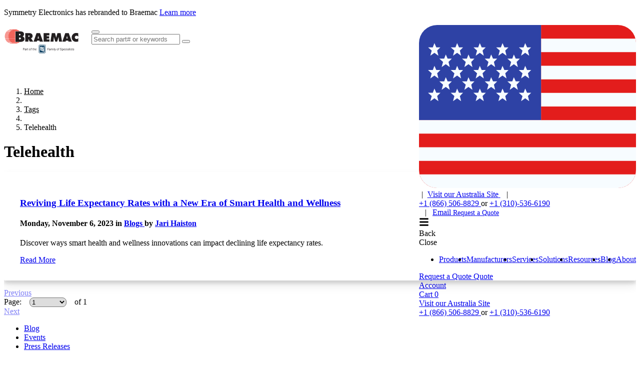

--- FILE ---
content_type: text/html; charset=utf-8
request_url: https://www.symmetryelectronics.com/tags/telehealth/
body_size: 31811
content:

<!DOCTYPE html>

<html lang="en">
<head id="head">
    
    

<meta charset="utf-8">
<meta name="viewport" content="width=device-width, initial-scale=1, shrink-to-fit=no">
<meta http-equiv="X-UA-Compatible" content="ie=edge">
<link rel="shortcut icon" type="image/x-icon" href="/favicon.ico"/>
<link rel="icon" type="image/x-icon" href="/favicon.ico"/>

<title>Telehealth | Symmetry Electronics</title>

<link rel="canonical" href="https://www.symmetryelectronics.com/tags/telehealth/"/>



<link rel="icon" type="image/png" href="/manifest/favicon-96x96.png" sizes="96x96" />
<link rel="icon" type="image/svg+xml" href="/manifest/favicon.svg" />
<link rel="shortcut icon" href="/manifest/favicon.ico" />
<link rel="apple-touch-icon" sizes="180x180" href="/manifest/apple-touch-icon.png" />
<meta name="apple-mobile-web-app-title" content="Breamac" />
<link rel="manifest" href="/manifest/site.webmanifest" />

    
    <!-- Google Tag Manager -->
    <script>(function(w,d,s,l,i){w[l]=w[l]||[];w[l].push({'gtm.start':
        new Date().getTime(),event:'gtm.js'});var f=d.getElementsByTagName(s)[0],
        j=d.createElement(s),dl=l!='dataLayer'?'&l='+l:'';j.async=true;j.src=
        'https://www.googletagmanager.com/gtm.js?id='+i+dl;f.parentNode.insertBefore(j,f);
        })(window,document,'script','dataLayer','GTM-PZLNF8W');</script>
    <!-- End Google Tag Manager -->




<script type="text/javascript" src="/kentico.resource/abtest/kenticoabtestlogger/en-us/conversionlogger.js/" async></script>
<script type="text/javascript" src="/kentico.resource/activities/kenticoactivitylogger/logger.js/?pageidentifier=6786" async></script>
<script type="text/javascript" src="/kentico.resource/webanalytics/logger.js/?culture=en-us&amp;httpstatus=200&amp;value=0" async></script>

<style>
:root {
    --size-header-banner: 0px;
    --size-header: 142px;
}
.page:has(.header--down),
.page {
    padding-top: 142px;
    transition: padding 0.175s ease-out;
}

.page:has(.header--up) {
    padding-top: 0;
}

.page::before {
        height: 142px;
}

.page-content {
    overflow: hidden auto;
    scrollbar-gutter: stable;
    position: relative;
}

.header--down + .page-content {
    height: calc(100dvh - 142px);
    transition: height 0.175s ease-out;
}

.header--up + .page-content {
    height: 100dvh;
}


</style>

    
    <link rel="preload" href="/dist/ProximaNova-Bold.DvNn9fGp.woff2" as="font" type="font/woff2" crossorigin>
    <link rel="preload" href="/dist/ProximaNova-Regular.Ikw7id6-.woff2" as="font" type="font/woff2" crossorigin>
    <link rel="preload" href="/dist/proximanova-semibold.oOK0QrgF.woff2" as="font" type="font/woff2" crossorigin>
    <link rel="preload" href="/dist/symmetry-icons.CIlMzmzB.woff2" as="font" type="font/woff2" crossorigin>



    <link href="/dist/index.YEnrxS25.css" rel="stylesheet" type="text/css" />


    
<script>
    !function(T,l,y){var S=T.location,k="script",D="instrumentationKey",C="ingestionendpoint",I="disableExceptionTracking",E="ai.device.",b="toLowerCase",w="crossOrigin",N="POST",e="appInsightsSDK",t=y.name||"appInsights";(y.name||T[e])&&(T[e]=t);var n=T[t]||function(d){var g=!1,f=!1,m={initialize:!0,queue:[],sv:"5",version:2,config:d};function v(e,t){var n={},a="Browser";return n[E+"id"]=a[b](),n[E+"type"]=a,n["ai.operation.name"]=S&&S.pathname||"_unknown_",n["ai.internal.sdkVersion"]="javascript:snippet_"+(m.sv||m.version),{time:function(){var e=new Date;function t(e){var t=""+e;return 1===t.length&&(t="0"+t),t}return e.getUTCFullYear()+"-"+t(1+e.getUTCMonth())+"-"+t(e.getUTCDate())+"T"+t(e.getUTCHours())+":"+t(e.getUTCMinutes())+":"+t(e.getUTCSeconds())+"."+((e.getUTCMilliseconds()/1e3).toFixed(3)+"").slice(2,5)+"Z"}(),iKey:e,name:"Microsoft.ApplicationInsights."+e.replace(/-/g,"")+"."+t,sampleRate:100,tags:n,data:{baseData:{ver:2}}}}var h=d.url||y.src;if(h){function a(e){var t,n,a,i,r,o,s,c,u,p,l;g=!0,m.queue=[],f||(f=!0,t=h,s=function(){var e={},t=d.connectionString;if(t)for(var n=t.split(";"),a=0;a<n.length;a++){var i=n[a].split("=");2===i.length&&(e[i[0][b]()]=i[1])}if(!e[C]){var r=e.endpointsuffix,o=r?e.location:null;e[C]="https://"+(o?o+".":"")+"dc."+(r||"services.visualstudio.com")}return e}(),c=s[D]||d[D]||"",u=s[C],p=u?u+"/v2/track":d.endpointUrl,(l=[]).push((n="SDK LOAD Failure: Failed to load Application Insights SDK script (See stack for details)",a=t,i=p,(o=(r=v(c,"Exception")).data).baseType="ExceptionData",o.baseData.exceptions=[{typeName:"SDKLoadFailed",message:n.replace(/\./g,"-"),hasFullStack:!1,stack:n+"\nSnippet failed to load ["+a+"] -- Telemetry is disabled\nHelp Link: https://go.microsoft.com/fwlink/?linkid=2128109\nHost: "+(S&&S.pathname||"_unknown_")+"\nEndpoint: "+i,parsedStack:[]}],r)),l.push(function(e,t,n,a){var i=v(c,"Message"),r=i.data;r.baseType="MessageData";var o=r.baseData;return o.message='AI (Internal): 99 message:"'+("SDK LOAD Failure: Failed to load Application Insights SDK script (See stack for details) ("+n+")").replace(/\"/g,"")+'"',o.properties={endpoint:a},i}(0,0,t,p)),function(e,t){if(JSON){var n=T.fetch;if(n&&!y.useXhr)n(t,{method:N,body:JSON.stringify(e),mode:"cors"});else if(XMLHttpRequest){var a=new XMLHttpRequest;a.open(N,t),a.setRequestHeader("Content-type","application/json"),a.send(JSON.stringify(e))}}}(l,p))}function i(e,t){f||setTimeout(function(){!t&&m.core||a()},500)}var e=function(){var n=l.createElement(k);n.src=h;var e=y[w];return!e&&""!==e||"undefined"==n[w]||(n[w]=e),n.onload=i,n.onerror=a,n.onreadystatechange=function(e,t){"loaded"!==n.readyState&&"complete"!==n.readyState||i(0,t)},n}();y.ld<0?l.getElementsByTagName("head")[0].appendChild(e):setTimeout(function(){l.getElementsByTagName(k)[0].parentNode.appendChild(e)},y.ld||0)}try{m.cookie=l.cookie}catch(p){}function t(e){for(;e.length;)!function(t){m[t]=function(){var e=arguments;g||m.queue.push(function(){m[t].apply(m,e)})}}(e.pop())}var n="track",r="TrackPage",o="TrackEvent";t([n+"Event",n+"PageView",n+"Exception",n+"Trace",n+"DependencyData",n+"Metric",n+"PageViewPerformance","start"+r,"stop"+r,"start"+o,"stop"+o,"addTelemetryInitializer","setAuthenticatedUserContext","clearAuthenticatedUserContext","flush"]),m.SeverityLevel={Verbose:0,Information:1,Warning:2,Error:3,Critical:4};var s=(d.extensionConfig||{}).ApplicationInsightsAnalytics||{};if(!0!==d[I]&&!0!==s[I]){var c="onerror";t(["_"+c]);var u=T[c];T[c]=function(e,t,n,a,i){var r=u&&u(e,t,n,a,i);return!0!==r&&m["_"+c]({message:e,url:t,lineNumber:n,columnNumber:a,error:i}),r},d.autoExceptionInstrumented=!0}return m}(y.cfg);function a(){y.onInit&&y.onInit(n)}(T[t]=n).queue&&0===n.queue.length?(n.queue.push(a),n.trackPageView({})):a()}(window,document,{
    src: "https://js.monitor.azure.com/scripts/b/ai.2.min.js",
    crossOrigin: "anonymous",
    cfg: {
        connectionString: "InstrumentationKey=7ebb922e-e841-4aa3-9d69-34b6afe73e2b;IngestionEndpoint=https://centralus-2.in.applicationinsights.azure.com/;LiveEndpoint=https://centralus.livediagnostics.monitor.azure.com/",
        isCookieUseDisabled: false
    }});
</script>

<link href="/_content/Kentico.Content.Web.Rcl/Content/Bundles/Public/systemPageComponents.min.css" rel="stylesheet" />
<link href="/PageBuilder/Public/Symmetry.TwoColumnFormSection/TwoColumnFormSection.css" rel="stylesheet" />

    
</head>
<body>
        

    <!-- Google Tag Manager (noscript) -->
    <noscript>
        <iframe src="https://www.googletagmanager.com/ns.html?id=GTM-PZLNF8W"
                height="0" width="0" style="display: none; visibility: hidden">
        </iframe>
    </noscript>
    <!-- End Google Tag Manager (noscript) -->



    <div class="page">
        
<div class="[ header header-sticky hide-print header--down ] bg-white border-gray-lighter border-b fixed top-0 left-0" style="width: 100%" data-ktc-search-exclude>
    <div class="bg-accent">
        <div class="[ limit ] text-white py-2 text-center h-10 flex items-center justify-center">
            <p style="font-size: clamp(0.6875rem, 0.1518rem + 2.8571vw, 1rem)">Symmetry Electronics has rebranded to Braemac <a href="https://www.symmetryelectronics.com/press/symmetry-electronics-rebrands-to-braemac/ " target="_blank" class="text-white underline">Learn more</a></p>
        </div>
    </div>
    <div class="[ header-layout ] flex items-center h-full m-auto px-4 max-w-nav tablet:gap-6">
        <a class="[ header-logo ] inline-block" style="height: 63px; width: 150px;" href="/">
                <svg alt="Symmetry logo" aria-label="Symmetry Logo" class="symmetry-logo"  xmlns="http://www.w3.org/2000/svg" id="Layer_1" viewBox="0 0 175 78"><defs><clipPath id="clippath"><path d="M39.27 44.84H169.2v30.05H39.27z" style="fill:none"/></clipPath><style>.st0{fill:#231f20}.st1{fill:#fff}.st3{fill:#093e61}.st4{fill:#ee3124}</style></defs><path d="M49.63 22.29h8.78c4.51 0 8.33 1.91 8.33 6.95 0 3.02-1.17 4.3-3.87 5.2v.16c.37.29.82.61 1.22 1.19l4.35 6.5h-8.38l-3.18-6.42h-.13v6.42h-7.11V22.3Zm7.11 8.86h.5c1.19 0 2.39-.19 2.39-1.67s-1.09-1.72-2.33-1.72h-.56zM76.66 42.28h-7.69l6.95-19.99h8.03l7.13 19.99h-7.69l-.66-2.49h-5.49zm4.8-7.24-.85-3.53c-.21-.85-.34-1.72-.48-2.57h-.27l-1.33 6.1h2.92ZM92.49 22.29h13.44v5.46H99.8v1.91h5.59v5.2H99.8v1.96h6.34v5.46H92.48V22.29ZM111.56 22.29h7.48l2.76 10.5h.19c.13-.88.26-1.8.5-2.65l2.25-7.85h7.4l3.29 19.99h-7.03l-.98-10.95h-.13c-.13.66-.26 1.35-.48 1.99l-2.89 8.96h-4.24l-2.6-8.46c-.21-.85-.4-1.64-.45-2.49h-.24c-.05.8-.11 1.62-.19 2.41l-.85 8.54h-7.03zM143.76 42.28h-7.69l6.95-19.99h8.04l7.13 19.99h-7.69l-.66-2.49h-5.49l-.58 2.49Zm4.8-7.24-.85-3.53c-.21-.85-.34-1.72-.48-2.57h-.26l-1.33 6.1zM173.47 30.4c-1.17-1.09-2.63-2.02-4.27-2.02-2.17 0-3.95 1.72-3.95 3.9s1.88 3.9 4.06 3.9c1.67 0 3-.72 4.16-1.86l-.21 7.48c-1.17.56-3.87.8-5.17.8-5.7 0-10.16-4.43-10.16-10.13s4.59-10.5 10.45-10.5c1.64 0 3.34.29 4.88.82zM26.76 18.3H37.1c4.73 0 9.56 1.13 9.56 6.77 0 2.14-1.07 4.24-3.21 4.92v.19c2.66.94 4.34 2.88 4.34 5.8 0 5.02-4.67 6.74-8.94 6.74H26.77V18.29Zm9.04 9.4c1.3 0 2.75-.13 2.75-1.81 0-1.81-1.65-1.69-2.95-1.69h-.62v3.5h.81Zm-.81 9.2h1c1.46 0 3.56-.03 3.56-2.04s-2.27-2.01-3.69-2.01h-.87z" class="st0"/><path d="M14.34 25.01h11.54c.19 0 .24.04.24.24-.02.48-.01.96 0 1.44 0 .17-.03.23-.22.23H11.13c-.27 0-.27 0-.23-.27.02-.14-.08-.22-.18-.28-.08-.05-.18-.04-.27-.04H2.57c-.3 0-.38-.08-.29-.36.09-.26.13-.52.2-.78.03-.14.1-.17.24-.17h11.63ZM36.09 17.76H16.3c-.09 0-.18 0-.23-.07-.05-.09.04-.16.08-.22.18-.27.16-.29-.13-.43a.85.85 0 0 0-.38-.07H7.89c.07-.21.26-.31.4-.43.21-.18.46-.32.69-.46.05-.03.14-.02.21-.02h24.19c.44 0 .8.12 1.15.39.49.38.97.79 1.47 1.17.05.04.05.08.09.15ZM8.23 43.39h27.39c.09 0 .22-.05.25.05s-.09.17-.16.23c-.36.29-.73.56-1.12.79-.23.14-.44.32-.69.43-.1.05-.2.07-.32.07H18.93c-.37 0-.61-.22-.86-.43a.83.83 0 0 0-.54-.21h-7.6c-.34 0-.62-.1-.86-.29-.21-.16-.46-.27-.63-.48-.05-.06-.1-.1-.19-.19ZM14.05 31.98h11.84c.17 0 .24.03.23.22-.02.43 0 .87 0 1.31 0 .13-.02.18-.17.18H11.1c-.15 0-.21-.06-.24-.2-.08-.36-.19-.44-.56-.44H2.46c-.3 0-.31 0-.37-.29-.04-.21-.06-.42-.09-.63-.02-.11.02-.15.14-.15h11.91M10.61 29.09c.02-.12.03-.22-.02-.33-.08-.15-.17-.23-.36-.23H2.31c-.07 0-.15 0-.22-.01-.1-.03-.19-.06-.15-.23.05-.19.03-.4.05-.6.02-.25.04-.27.3-.27h23.53q.28 0 .28.27v1.21c0 .16-.05.19-.2.19H10.59ZM14.75 22.71h11.13c.19 0 .25.04.24.23-.02.43-.02.87 0 1.31 0 .22-.07.25-.26.25H11.98c-.41 0-.46-.06-.4-.46q.04-.25-.22-.25H3.22c-.27 0-.29-.02-.18-.27.1-.24.21-.47.3-.71.03-.07.06-.09.13-.09h11.29ZM14.01 29.72h11.86c.21 0 .25.06.24.25-.02.41-.01.82 0 1.23 0 .16-.04.2-.2.2H10.96c-.3 0-.33-.03-.39-.34-.05-.27-.09-.3-.36-.3H2.23c-.31 0-.38-.06-.38-.38 0-.12 0-.23-.03-.35-.06-.23.02-.3.26-.3H14ZM14.3 34.2h11.58c.19 0 .24.05.24.24-.02.43 0 .86 0 1.29 0 .11-.03.16-.14.15H11.74c-.22 0-.32-.08-.36-.28-.06-.28-.17-.36-.45-.36H3.11c-.51 0-.45-.07-.54-.39-.04-.15-.08-.3-.13-.45-.04-.12 0-.19.14-.19H14.3ZM3.16 36.5h22.71c.21 0 .25.06.24.25-.02.41-.01.82 0 1.23 0 .16-.04.2-.2.2H12.64c-.19 0-.31-.06-.38-.23-.1-.24-.27-.33-.54-.33-2.58.01-5.16 0-7.74.01-.27 0-.42-.09-.52-.33-.11-.25-.23-.5-.31-.79ZM4.01 21.56c.14-.39.35-.7.56-1 .03-.05.07-.07.13-.07h21.16c.2 0 .27.04.26.25-.02.41-.02.83 0 1.25 0 .19-.06.21-.22.21H12.84q-.3 0-.26-.29c.02-.17-.1-.3-.33-.34H4.01ZM15.21 38.83h10.67c.19 0 .24.04.24.24-.02.44 0 .88 0 1.33 0 .11-.02.16-.14.15H14.22c-.31 0-.5-.09-.64-.34-.11-.19-.27-.27-.49-.27H5.25c-.21 0-.33-.09-.44-.24-.19-.25-.29-.55-.49-.79-.05-.05-.02-.08.04-.08h10.85M5.63 19.16c.2-.31.46-.55.69-.82.06-.07.15-.07.23-.07h19.32c.2 0 .26.05.25.25-.02.39-.01.78 0 1.17 0 .17-.03.22-.21.22H14.25c-.08 0-.19.04-.23-.05-.04-.08.04-.15.08-.21.08-.1.08-.2.03-.31-.06-.12-.17-.1-.27-.1H6.14c-.16 0-.32 0-.5-.07ZM5.97 41.17h19.91c.21 0 .25.05.24.25-.02.36-.01.73 0 1.09 0 .17-.04.22-.22.22h-8.89c-.36 0-.71-.01-1.07 0-.17 0-.32-.03-.41-.15-.11-.15-.29-.24-.35-.42-.02-.06-.06-.06-.1-.06h-8c-.28 0-.46-.11-.64-.29-.17-.18-.32-.38-.48-.63ZM32.89 15.47H19.51c-.05 0-.09-.01-.11-.06-.02-.06.03-.08.06-.11s.08-.05.11-.08c.06-.04.16-.06.12-.17a.26.26 0 0 0-.21-.18H11.6c-.04 0-.09.02-.09-.04 0-.02.03-.06.06-.07.19-.12.4-.18.61-.24.42-.12.85-.2 1.26-.33.51-.15 1.02-.24 1.56-.24 4.32.01 8.64 0 12.96 0 .46 0 .89.13 1.34.22.44.08.88.2 1.3.34.44.15.88.3 1.32.48.25.1.49.23.75.33.07.03.12.08.22.15M22.15 45.56h9.86c.13 0 .32-.03.34.09.01.09-.18.16-.31.18-.12.02-.23.09-.33.14-.69.34-1.44.49-2.18.68-.16.04-.32.05-.49.05H16.45c-.42 0-.84-.06-1.25-.14-.46-.09-.91-.21-1.36-.33-.54-.14-1.07-.32-1.59-.52-.06-.02-.17-.01-.15-.11.02-.08.11-.03.17-.03h9.9Z" class="st4"/><g style="clip-path:url(#clippath)"><path d="M97.15 49.37h.09c.1 0 .19-.04.19-.13 0-.07-.05-.13-.19-.13h-.09zm0 .42h-.12v-.77c.06 0 .13-.02.22-.02.12 0 .19.02.24.06.05.03.07.09.07.16 0 .1-.07.16-.15.19.07.02.11.08.13.19.02.12.04.17.05.19h-.13s-.04-.09-.05-.2c-.02-.1-.07-.13-.16-.13h-.09v.33Zm.12-.98c-.3 0-.55.26-.55.58s.25.58.55.58.55-.26.55-.58-.24-.58-.55-.58m.01-.1c.38 0 .67.31.67.69s-.3.69-.68.69-.68-.3-.68-.69.3-.69.68-.69Z" class="st3"/><rect width="14.67" height="18.81" x="81.56" y="49.97" class="st1" rx="1.98" ry="1.98"/><path d="M83.12 52.78v13.19c0 .65.47 1.17 1.09 1.17h9.36c.61 0 1.11-.53 1.11-1.17V52.78c0-.65-.47-1.17-1.09-1.17h-9.36c-.61 0-1.11.53-1.11 1.17" class="st3"/><path d="M94.25 69.3h-10.7a2.5 2.5 0 0 1-2.5-2.5V51.96a2.5 2.5 0 0 1 2.5-2.5h10.7a2.5 2.5 0 0 1 2.5 2.5V66.8a2.5 2.5 0 0 1-2.5 2.5m-10.7-18.98c-.9 0-1.64.74-1.64 1.64V66.8c0 .9.74 1.64 1.64 1.64h10.7c.9 0 1.64-.74 1.64-1.64V51.96c0-.9-.74-1.64-1.64-1.64z" class="st3"/><path d="M93.5 64.75c-.17-.1-.29-.17-.35-.2a.35.35 0 0 1-.13-.21v-6.25c0-.21-.05-.32-.32-.33h-2.02c-.18 0-.26.09-.24.25.02.14.15.2.31.31.16.12.18.12.26.22.04.05.05.13.05.27v4.04l-.03.09c-.02.06-.06.11-.08.15-.03.04-.07.1-.12.15-.21.22-.41.22-.63.1-.07-.04-.17-.16-.19-.36v-5.24c0-.11.04-.13.16-.13h.98c.16-.02.18-.19.18-.25v-.48c0-.1 0-.26-.15-.27h-1.02c-.11 0-.15-.02-.16-.13v-1.87c-.02-.24-.07-.28-.18-.33-.12-.05-.11-.03-.2-.03s-.21.06-.25.14-.09.19-.09.19c-.27.63-.64 1.11-.99 1.48v-.35c-.01-.1 0-.25-.16-.27h-1.01c-.11 0-.15-.02-.16-.13v-1.87c-.02-.24-.07-.28-.18-.33-.12-.05-.11-.03-.2-.03s-.21.06-.24.14-.09.19-.09.19c-.61 1.43-1.76 2.13-2.01 2.31s-.25.62.11.63c.36 0 .63-.02.66.52v4.87c.07.8.55 1.14.83 1.25.32.12.81.17 1.12.12.42-.07.71-.15 1.08-.71v.5c.07.8.55 1.14.83 1.25.32.12.81.17 1.12.12.41-.07.69-.15 1.05-.66v.68c0 .08-.08.19-.13.22-.06.04-.18.1-.35.2-.16.09-.24.17-.25.29 0 .16.08.25.26.26h2.9c.18 0 .27-.1.26-.26 0-.08-.08-.2-.25-.29Zm-5.47-3.05-.03.09c-.02.06-.06.11-.08.15-.03.04-.07.1-.12.15-.21.22-.43.22-.66.1-.07-.04-.17-.16-.19-.36v-5.24c0-.12.06-.13.16-.14h.77c-.28.24-.52.39-.61.46-.25.18-.25.62.1.63.36 0 .63-.02.66.52v3.62Z" class="st1"/><path d="M91.99 56.7c.63 0 1.14-.53 1.14-1.18s-.51-1.18-1.14-1.18-1.14.53-1.14 1.18.51 1.18 1.14 1.18" class="st1"/><path d="M45.02 60.37v1.92h-.65v-4.9h1.81c.54 0 .96.14 1.26.41s.46.64.46 1.09c0 .48-.15.84-.45 1.1s-.72.38-1.28.38zm0-.52h1.16c.35 0 .61-.08.79-.24s.28-.4.28-.71-.09-.53-.28-.7c-.18-.18-.44-.27-.76-.27h-1.2v1.92ZM50.83 62.29c-.04-.07-.07-.2-.09-.38-.29.3-.63.45-1.04.45-.36 0-.65-.1-.88-.3s-.34-.46-.34-.77c0-.38.14-.67.43-.88s.69-.31 1.22-.31h.61v-.29c0-.22-.06-.39-.2-.52-.13-.13-.32-.19-.58-.19a.93.93 0 0 0-.56.17c-.15.11-.23.25-.23.41h-.63c0-.18.06-.36.19-.53s.3-.3.52-.4.46-.15.73-.15c.42 0 .75.1.99.31s.36.5.37.87v1.68c0 .33.04.6.13.8v.05h-.65Zm-1.03-.47c.2 0 .38-.05.56-.15.17-.1.3-.23.38-.39v-.75h-.49c-.76 0-1.14.22-1.14.67 0 .2.07.35.2.46s.3.16.5.16ZM54.09 59.21c-.09-.02-.2-.02-.31-.02-.41 0-.69.17-.83.52v2.58h-.62v-3.64h.61v.42c.21-.33.5-.49.88-.49.12 0 .21.02.28.05v.58ZM55.67 57.77v.88h.68v.48h-.68v2.26q0 .225.09.33c.06.07.16.11.31.11.07 0 .17-.01.3-.04v.5c-.16.04-.32.07-.48.07-.28 0-.49-.08-.63-.25q-.21-.255-.21-.72v-2.26h-.66v-.48h.66v-.88zM58.62 60.44q0-.54.21-.96c.14-.28.34-.5.59-.66.25-.15.54-.23.86-.23q.75 0 1.2.51c.31.34.46.8.46 1.37v.04c0 .35-.07.67-.2.95-.14.28-.33.5-.58.66q-.375.24-.87.24-.735 0-1.2-.51c-.31-.34-.46-.8-.46-1.36v-.04Zm.63.07c0 .4.09.73.28.97s.44.37.75.37.57-.12.75-.37c.19-.25.28-.59.28-1.04 0-.4-.09-.72-.28-.97s-.44-.37-.76-.37-.56.12-.74.37-.28.59-.28 1.05ZM63.02 62.29v-3.16h-.58v-.48h.58v-.37c0-.39.1-.69.31-.9s.5-.32.88-.32c.14 0 .29.02.43.06l-.03.5a2 2 0 0 0-.34-.03c-.2 0-.36.06-.47.18s-.16.29-.16.51v.38h.78v.48h-.78v3.16h-.62ZM67.66 57.77v.88h.68v.48h-.68v2.26q0 .225.09.33c.06.07.16.11.31.11.07 0 .17-.01.3-.04v.5c-.16.04-.32.07-.48.07-.28 0-.49-.08-.63-.25q-.21-.255-.21-.72v-2.26h-.66v-.48h.66v-.88zM69.69 59.09c.28-.34.63-.51 1.08-.51.77 0 1.16.43 1.16 1.3v2.41h-.62v-2.41c0-.26-.06-.46-.18-.58-.12-.13-.3-.19-.55-.19-.2 0-.38.05-.53.16q-.225.165-.36.42v2.59h-.62v-5.17h.62v1.97ZM74.37 62.36c-.49 0-.89-.16-1.2-.49-.31-.32-.46-.76-.46-1.3v-.11c0-.36.07-.68.21-.97s.33-.51.58-.67q.375-.24.81-.24c.47 0 .84.16 1.1.47s.39.76.39 1.34v.26h-2.47c0 .36.11.65.31.87s.46.33.77.33c.22 0 .41-.04.56-.13s.29-.21.4-.36l.38.3c-.31.47-.76.7-1.37.7Zm-.08-3.26q-.375 0-.63.27c-.17.18-.28.44-.32.77h1.82v-.05c-.02-.32-.1-.56-.26-.73a.8.8 0 0 0-.62-.26ZM104.14 60.13h-2.06v2.16h-.65v-4.9h3.03v.53h-2.39v1.68h2.06v.53ZM107.28 62.29c-.04-.07-.07-.2-.09-.38-.29.3-.63.45-1.04.45-.36 0-.65-.1-.88-.3s-.34-.46-.34-.77c0-.38.14-.67.43-.88s.69-.31 1.22-.31h.61v-.29c0-.22-.06-.39-.2-.52-.13-.13-.32-.19-.58-.19a.93.93 0 0 0-.56.17c-.15.11-.23.25-.23.41h-.63c0-.18.06-.36.19-.53s.3-.3.52-.4.46-.15.73-.15c.42 0 .75.1.99.31s.36.5.37.87v1.68c0 .33.04.6.13.8v.05h-.65Zm-1.03-.47c.2 0 .38-.05.56-.15.17-.1.3-.23.38-.39v-.75h-.49c-.76 0-1.14.22-1.14.67 0 .2.07.35.2.46s.3.16.5.16ZM109.37 58.65l.02.4c.27-.31.63-.47 1.08-.47.51 0 .86.2 1.04.59.12-.17.28-.32.47-.42.19-.11.42-.16.69-.16.8 0 1.2.42 1.22 1.27v2.44h-.62v-2.4c0-.26-.06-.45-.18-.58s-.32-.19-.6-.19c-.23 0-.42.07-.58.21-.15.14-.24.32-.27.56v2.42h-.63v-2.39c0-.53-.26-.79-.78-.79-.41 0-.69.17-.84.52v2.66h-.62v-3.64h.59ZM114.82 57.69c0-.1.03-.19.09-.26s.15-.1.27-.1.21.03.28.1c.06.07.09.15.09.26s-.03.18-.09.25-.16.1-.28.1-.21-.03-.27-.1-.09-.15-.09-.25m.68 4.6h-.62v-3.64h.62zM117.17 62.29h-.62v-5.17h.62zM119.35 61.38l.85-2.73h.67l-1.46 4.2c-.23.61-.59.91-1.08.91h-.12l-.23-.05v-.5h.17c.21.01.38-.03.49-.11.12-.09.21-.24.29-.47l.14-.37-1.3-3.6h.68l.91 2.73ZM122.96 60.44q0-.54.21-.96c.14-.28.34-.5.59-.66.25-.15.54-.23.86-.23q.75 0 1.2.51c.31.34.46.8.46 1.37v.04c0 .35-.07.67-.2.95-.14.28-.33.5-.58.66q-.375.24-.87.24-.735 0-1.2-.51c-.31-.34-.46-.8-.46-1.36v-.04Zm.63.07c0 .4.09.73.28.97s.44.37.75.37.57-.12.75-.37c.19-.25.28-.59.28-1.04 0-.4-.09-.72-.28-.97s-.44-.37-.76-.37-.56.12-.74.37-.28.59-.28 1.05ZM127.36 62.29v-3.16h-.58v-.48h.58v-.37c0-.39.1-.69.31-.9s.5-.32.88-.32c.14 0 .29.02.43.06l-.03.5a2 2 0 0 0-.34-.03c-.2 0-.36.06-.47.18s-.16.29-.16.51v.38h.78v.48h-.78v3.16h-.62ZM132.7 60.11c-.55-.16-.96-.35-1.21-.59a1.13 1.13 0 0 1-.38-.86c0-.39.15-.71.46-.96s.71-.38 1.2-.38c.34 0 .64.06.9.19s.47.31.61.54.22.48.22.75h-.65c0-.3-.09-.53-.28-.7s-.45-.25-.8-.25q-.48 0-.75.21c-.18.14-.27.34-.27.58 0 .2.08.37.25.51s.46.26.86.38c.41.11.73.24.95.38s.4.3.51.48.17.4.17.65c0 .4-.15.72-.46.95-.31.24-.72.36-1.24.36-.34 0-.65-.06-.94-.19s-.52-.31-.68-.53-.24-.48-.24-.76h.65c0 .3.11.53.33.7s.51.26.88.26q.51 0 .78-.21t.27-.57c0-.36-.08-.43-.25-.56s-.47-.26-.91-.39ZM138.32 60.51c0 .55-.13 1-.38 1.34s-.6.51-1.03.51-.79-.14-1.04-.42v1.75h-.62v-5.04h.57l.03.4c.25-.31.61-.47 1.06-.47s.78.16 1.04.49c.25.33.38.79.38 1.38v.06Zm-.63-.07c0-.41-.09-.73-.26-.97a.86.86 0 0 0-.72-.36c-.38 0-.66.17-.85.5v1.74c.19.33.47.5.85.5.3 0 .54-.12.71-.35.18-.24.26-.59.26-1.05ZM140.62 62.36c-.49 0-.89-.16-1.2-.49-.31-.32-.46-.76-.46-1.3v-.11c0-.36.07-.68.21-.97s.33-.51.58-.67q.375-.24.81-.24c.47 0 .84.16 1.1.47s.39.76.39 1.34v.26h-2.47c0 .36.11.65.31.87s.46.33.77.33c.22 0 .41-.04.56-.13s.29-.21.4-.36l.38.3c-.31.47-.76.7-1.37.7Zm-.08-3.26q-.375 0-.63.27c-.17.18-.28.44-.32.77h1.82v-.05c-.02-.32-.1-.56-.26-.73a.8.8 0 0 0-.62-.26ZM144.22 61.85c.22 0 .42-.07.58-.2s.26-.3.28-.5h.59c-.01.21-.08.41-.22.6-.13.19-.31.34-.53.45s-.45.17-.7.17c-.5 0-.89-.17-1.18-.5s-.44-.78-.44-1.36v-.1c0-.35.06-.67.19-.94.13-.28.32-.49.56-.64s.53-.23.86-.23c.41 0 .75.12 1.02.37.27.24.41.56.43.95h-.59a.86.86 0 0 0-.86-.81c-.32 0-.56.11-.74.34s-.26.56-.26.99v.12c0 .42.09.74.26.97s.42.34.74.34ZM146.37 57.69c0-.1.03-.19.09-.26s.15-.1.27-.1.21.03.28.1c.06.07.09.15.09.26s-.03.18-.09.25-.16.1-.28.1-.21-.03-.27-.1-.09-.15-.09-.25m.67 4.6h-.62v-3.64h.62zM150.28 62.29c-.04-.07-.07-.2-.09-.38-.29.3-.63.45-1.04.45-.36 0-.65-.1-.88-.3s-.34-.46-.34-.77c0-.38.14-.67.43-.88s.69-.31 1.22-.31h.61v-.29c0-.22-.06-.39-.2-.52-.13-.13-.32-.19-.58-.19a.93.93 0 0 0-.56.17c-.15.11-.23.25-.23.41h-.63c0-.18.06-.36.19-.53s.3-.3.52-.4.46-.15.73-.15c.42 0 .75.1.99.31s.36.5.37.87v1.68c0 .33.04.6.13.8v.05h-.65Zm-1.03-.47c.2 0 .38-.05.56-.15.17-.1.3-.23.38-.39v-.75h-.49c-.76 0-1.14.22-1.14.67 0 .2.07.35.2.46s.3.16.5.16ZM152.46 62.29h-.62v-5.17h.62zM153.46 57.69c0-.1.03-.19.09-.26s.15-.1.27-.1.21.03.28.1c.06.07.09.15.09.26s-.03.18-.09.25-.16.1-.28.1-.21-.03-.27-.1-.09-.15-.09-.25m.67 4.6h-.62v-3.64h.62zM157.24 61.33c0-.17-.06-.3-.19-.39q-.195-.135-.66-.24-.48-.105-.75-.24c-.27-.135-.32-.21-.41-.34a.78.78 0 0 1-.13-.46c0-.3.13-.55.38-.76s.57-.31.97-.31c.41 0 .75.11 1 .32.26.21.39.49.39.82h-.63c0-.17-.07-.32-.22-.44-.14-.12-.33-.19-.55-.19s-.4.05-.53.15-.19.23-.19.39c0 .15.06.26.18.34s.33.15.64.22.56.15.76.25.34.21.43.35.14.3.14.5q0 .495-.39.78c-.26.2-.6.29-1.01.29-.29 0-.55-.05-.77-.15s-.4-.25-.53-.43-.19-.39-.19-.6h.62c.01.21.09.37.25.5s.36.18.62.18c.24 0 .42-.05.57-.14s.21-.22.21-.38ZM159.52 57.77v.88h.68v.48h-.68v2.26q0 .225.09.33c.06.07.16.11.31.11.07 0 .17-.01.3-.04v.5c-.16.04-.32.07-.48.07-.28 0-.49-.08-.63-.25q-.21-.255-.21-.72v-2.26h-.66v-.48h.66v-.88zM163.05 61.33c0-.17-.06-.3-.19-.39q-.195-.135-.66-.24-.48-.105-.75-.24c-.27-.135-.32-.21-.41-.34a.78.78 0 0 1-.13-.46c0-.3.13-.55.38-.76s.57-.31.97-.31c.41 0 .75.11 1 .32.26.21.39.49.39.82h-.63c0-.17-.07-.32-.22-.44-.14-.12-.33-.19-.55-.19s-.4.05-.53.15-.19.23-.19.39c0 .15.06.26.18.34s.33.15.64.22.56.15.76.25.34.21.43.35.14.3.14.5q0 .495-.39.78c-.26.2-.6.29-1.01.29-.29 0-.55-.05-.77-.15s-.4-.25-.53-.43-.19-.39-.19-.6h.62c.01.21.09.37.25.5s.36.18.62.18c.24 0 .42-.05.57-.14s.21-.22.21-.38Z" class="st0"/></g></svg>
        </a>
        
         <div class="[ header-search ] mt-6 tablet:mt-0">
            <div class="[ js-search-input-wrap ]">
                <button class="js-search-button-mobile shadow:none border-none bg-transparent hover:shadow-none hidden absolute -top-2 right-8"
                        id="searchButtonMainMobile"
                        aria-label='Search'
                >
                    <i class="i-search text-alt" aria-hidden="true"></i>
                </button>
                <form method="get" autocomplete="off" class="[ e-search-form e-search-mobile-wrap--hidden ] relative" action="/search/">
                    <input type="search"
                        name="q"
                        id="search-input"
                        enterkeyhint="search"
                        data-url="/api/search/suggest/?searchtype=0"
                        aria-label="Search"
                        class="[ e-input e-search-input js-main-search ] relative rounded-lg border-gray-lighter hover:border-main-bright h-11"
                        placeholder="Search part# or keywords"/>
                        <button class="[ e-search-input__button js-search-button ] absolute right-0 top-1 px-2 border-none bg-transparent hover:shadow-none"
                                type="submit"
                                id="searchButtonMain"
                                aria-label='Search'
                        >
                            <i class="[ i-search ] text-accent" aria-hidden="true"></i>
                        </button>
                    <ul class="[ e-search-suggestions ]" id="search-suggestions" style="display: none;">
                        <li class="e-search-info py-2">No Suggestions for this term</li>
                    </ul>
                </form>
            </div>
        </div>

        
<div class="[ header-navigation ] flex-initial">
    <div class="tablet:hidden flex items-center justify-end">
        <svg class="inline-blockh-4 w-5" xmlns="http://www.w3.org/2000/svg" viewBox="0 0 24 18">
            <path fill="#e31d1c" d="M13.5 0H22a2 2 0 0 1 2 2v14a2 2 0 0 1-2 2H2a2 2 0 0 1-2-2v-5.5h13.5V0Z" />
            <path fill="#2e42a5" d="M2 0h11.5v10.5H0V2a2 2 0 0 1 2-2Z" />
            <path fill="#f7fcff" d="M13.5 1.5h10.437c.041.16.063.327.063.5v1H13.5V1.5Zm0 3H24V6H13.5V4.5Zm0 3H24V9H13.5V7.5ZM0 10.5h24V12H0v-1.5ZM0 15v-1.5h24V15H0Zm22 3H2a2.002 2.002 0 0 1-1.937-1.5h23.874A2.002 2.002 0 0 1 22 18ZM4.216 3.073l-.455.319.153-.568-.404-.36h.528L4.216 2l.207.464h.451l-.354.36.137.568-.441-.319Zm-2.51 0-.455.319.154-.568L1 2.464h.528L1.706 2l.207.464h.451l-.354.36.137.568-.441-.319Zm4.565.319.153-.568-.404-.36h.528L6.725 2l.208.464h.451l-.354.36.137.568-.441-.319-.455.319Zm2.965-.319-.455.319.153-.568-.404-.36h.528L9.235 2l.208.464h.451l-.354.36.137.568-.441-.319ZM1.251 5.902l.154-.568L1 4.974h.528l.178-.464.207.464h.451l-.354.36.137.568-.441-.319-.455.319Zm2.965-.319-.455.319.153-.568-.404-.36h.528l.178-.464.207.464h.451l-.354.36.137.568-.441-.319Zm2.055.319.153-.568-.404-.36h.528l.177-.464.208.464h.451l-.354.36.137.568-.441-.319-.455.319Zm2.965-.319-.455.319.153-.568-.404-.36h.528l.177-.464.208.464h.451l-.354.36.137.568-.441-.319ZM1.251 8.412l.154-.568L1 7.484h.528l.178-.464.207.464h.451l-.354.36.137.568-.441-.319-.455.319Zm2.965-.319-.455.319.153-.568-.404-.36h.528l.178-.464.207.464h.451l-.354.36.137.568-.441-.319Zm2.055.319.153-.568-.404-.36h.528l.177-.464.208.464h.451l-.354.36.137.568-.441-.319-.455.319Zm2.965-.319-.455.319.153-.568-.404-.36h.528l.177-.464.208.464h.451l-.354.36.137.568-.441-.319Zm2.055-4.701.153-.568-.404-.36h.528L11.745 2l.208.464h.451l-.354.36.137.568-.441-.319-.455.319Zm.455 2.191-.455.319.153-.568-.404-.36h.528l.177-.464.208.464h.451l-.354.36.137.568-.441-.319Zm-.455 2.829.153-.568-.404-.36h.528l.177-.464.208.464h.451l-.354.36.137.568-.441-.319-.456.319ZM2.962 4.328l-.455.319.153-.568-.404-.36h.528l.178-.464.207.464h.451l-.354.36.137.568-.441-.319Zm2.055.319.153-.568-.404-.36h.528l.177-.464.208.464h.451l-.354.36.137.568-.441-.319-.455.319Zm2.965-.319-.456.319.154-.568-.404-.36h.528l.177-.464.208.464h.451l-.354.36.137.568-.441-.319ZM2.507 7.157l.153-.568-.404-.36h.528l.178-.464.207.464h.451l-.354.36.137.568-.441-.319-.455.319Zm2.965-.319-.455.319.153-.568-.404-.36h.528l.177-.464.208.464h.451l-.354.36.137.568-.441-.319Zm2.054.319.154-.568-.404-.36h.528l.177-.464.208.464h.451l-.354.36.137.568-.441-.319-.456.319Zm2.966-2.829-.455.319.153-.568-.404-.36h.528l.177-.464.208.464h.451l-.354.36.137.568-.441-.319Zm-.455 2.829.153-.568-.404-.36h.528l.177-.464.208.464h.451l-.354.36.137.568-.441-.319-.455.319Z" />
        </svg>
        <span style="display: inline-block; padding: 0 0.3rem 0 0.3rem; color: hsl(var(--color-main));">|</span>
            <a class="group flex items-center gap-2 text-main" href="https://www.braemac.com/" target="_blank" rel="noopener noreferrer nofollow">
                <span class="group-hover:text-main-bright">Visit our Australia Site</span>
            </a>
        <span style="display: inline-block; padding: 0 0.5rem 0 0.75rem; color: hsl(var(--color-main));">|</span>
        <i class="[ i-phone ] text-accent me-2" aria-hidden="true"></i>
        <div class="flex items-center gap-2">

                
                <a href="tel:&#x2B;18665068829" class="text-main hover:text-main-bright hover:no-underline py-0 transition-colors">
                     &#x2B;1 (866) 506-8829
                </a>
                <span>or</span>
                <a href="tel:&#x2B;13105366190" class="text-main hover:text-main-bright hover:no-underline py-0 transition-colors">
                    &#x2B;1 (310)-536-6190
                </a>
        </div>
            <span style="display: inline-block; padding: 0 0.5rem 0 0.75rem; color: hsl(var(--color-main));">|</span>
            <a href="/contact/"
               target="_blank"
               class="text-main hover:text-main-bright hover:no-underline px-2 transition-colors"
               rel="noopener noreferrer nofollow"
               aria-label="envelope"
               title="Email">
                <i class="icon i-envelope text-accent" aria-hidden="true"></i>
                <span class="[ header-email-text ]">Email</span>
            </a>
            
            <a href="https://www.linkedin.com/company/braemac-americas/"
               target="_blank"
               class="text-main hover:text-main-bright hover:no-underline px-2 transition-colors"
               rel="noopener noreferrer nofollow"
               aria-label="linkedin"
               title="linkedin">
                <i class="icon i-linkedin text-accent" aria-hidden="true"></i>
                <span class="[ header-email-text ]"></span>
            </a>
            
            <a href="https://www.facebook.com/braemacamericas/"
               target="_blank"
               class="text-main hover:text-main-bright hover:no-underline px-2 transition-colors"
               rel="noopener noreferrer nofollow"
               aria-label="facebook"
               title="facebook">
                <i class="icon i-facebook text-accent" aria-hidden="true"></i>
                <span class="[ header-email-text ]"></span>
            </a>
            
            <a href="https://www.youtube.com/@BraemacAmericas"
               target="_blank"
               class="text-main hover:text-main-bright hover:no-underline px-2 transition-colors"
               rel="noopener noreferrer nofollow"
               aria-label="youtube"
               title="youtube">
                <i class="icon i-youtube text-accent" aria-hidden="true"></i>
                <span class="[ header-email-text ]"></span>
            </a>
        <a class="[ button:main --small ] mb-0"
           style="font-size: 0.85em;"
           href="/request-a-quote/">
            Request a Quote
        </a>
    </div>

    <div class="[ mobile-nav-toggle ] hidden tablet:block">
        <svg class="text-alt w-5 h-5" viewBox="0 0 448 512" xmlns="http://www.w3.org/2000/svg" fill-rule="evenodd" clip-rule="evenodd" stroke-linejoin="round" stroke-miterlimit="2" width="20" height="20">
            <path id="bottomBar" fill="currentColor" d="M16 452h416a16 16 0 0016-16v-40a16 16 0 00-16-16H16a16 16 0 00-16 16v40a16 16 0 0016 16z" />
            <path id="middleBar" fill="currentColor" d="M16 292h416a16 16 0 0016-16v-40a16 16 0 00-16-16H16a16 16 0 00-16 16v40a16 16 0 0016 16z" />
            <path id="topBar" fill="currentColor" d="M16 132h416a16 16 0 0016-16V76a16 16 0 00-16-16H16A16 16 0 000 76v40a16 16 0 0016 16z" />
        </svg>
    </div>

    <nav class="[ nav ] relative flex items-center gap-6 z-5 ps-4 tablet:ps-0 tablet:items-start h-nav tablet:gap-0">
        <div class="tablet:flex border-gray-lighter h-16 flex-shrink-0 items-center hidden w-full px-4 border-b">
            <div class="[ nav-back ] text-main cursor-pointer">
                <i class="[ i-chevron-left ] mr-2" aria-hidden="true"></i>
                Back
            </div>
            <div class="[ nav-close ] text-main ml-auto cursor-pointer">
                Close
                <i class="[ i-remove ] ml-2" aria-hidden="true"></i>
            </div>
        </div>

        <ul class="[ nav-list ] items-center gap-2 tablet:px-4 limit:gap-6">
                <li class="[ nav-primary ] px-2 tablet:flex tablet:w-full inline-flex  has-children">
                    <a class="[ nav-link ] tablet:w-full tablet:justify-between tablet:flex has-children"
                       href="/products/"
                       target="_self"
                       rel="">
                        <span class="[ nav-text ]" data-text="Products">
                            Products
                        </span>
                        <i class="[ i-chevron-right ] ml-auto hidden tablet:inline-block" aria-hidden="true"></i>
                    </a>
                    <div>
                        <div class="[ nav-menu ] left-0 ">
                            <div class="[ nav-menu-scrollwrap ] ">
                                        <div class="[ nav-menu-item ] has-children">
                                            <a class="[ nav-menu-link ] flex "
                                                href="/products/circuit-protection/"
                                                target="_self"
                                                rel="">
                                                <span class="[ nav-menu-text ]">Circuit Protection</span>
                                                <i class="[ i-chevron-right ] ml-auto" aria-hidden="true"></i>
                                            </a>
                                                <div class="[ subnav-menu ]">
                                                    <div class="[ subnav-menu-scrollwrap ]">
                                                        <div class="[ subnav-menu-item ] hidden tablet:block">
                                                            <a class="[ subnav-menu-link ] flex"
                                                                href="/products/circuit-protection/"
                                                                target="_self"
                                                                rel="">
                                                                <span class="[ subnav-menu-text ] font-semibold">Circuit Protection</span>
                                                            </a>
                                                        </div>
                                                            <div class="[ subnav-menu-item ]">
                                                                <a class="[ subnav-menu-link ] flex"
                                                                    href="/products/circuit-protection/esd-suppressors-tvs-diodes/"
                                                                    target="_self"
                                                                    rel="">
                                                                    <span class="[ subnav-menu-text ]">ESD Suppressors / TVS Diodes</span>
                                                                </a>
                                                            </div>
                                                            <div class="[ subnav-menu-item ]">
                                                                <a class="[ subnav-menu-link ] flex"
                                                                    href="/products/circuit-protection/surge-protective-devices-spd/"
                                                                    target="_self"
                                                                    rel="">
                                                                    <span class="[ subnav-menu-text ]">Surge Protective Devices - SPD</span>
                                                                </a>
                                                            </div>
                                                        <div class="[ subnav-menu-item ] mt-auto px-6">
                                                            <a href="/products/circuit-protection/"
                                                                class="[ button:main ]">
                                                                View all Circuit Protection
                                                                <i class="[ i-chevron-right ]" aria-hidden="true"></i>
                                                            </a>
                                                        </div>
                                                    </div>
                                                </div>
                                        </div>
                                        <div class="[ nav-menu-item ] has-children">
                                            <a class="[ nav-menu-link ] flex "
                                                href="/products/connectors/"
                                                target="_self"
                                                rel="">
                                                <span class="[ nav-menu-text ]">Connectors</span>
                                                <i class="[ i-chevron-right ] ml-auto" aria-hidden="true"></i>
                                            </a>
                                                <div class="[ subnav-menu ]">
                                                    <div class="[ subnav-menu-scrollwrap ]">
                                                        <div class="[ subnav-menu-item ] hidden tablet:block">
                                                            <a class="[ subnav-menu-link ] flex"
                                                                href="/products/connectors/"
                                                                target="_self"
                                                                rel="">
                                                                <span class="[ subnav-menu-text ] font-semibold">Connectors</span>
                                                            </a>
                                                        </div>
                                                            <div class="[ subnav-menu-item ]">
                                                                <a class="[ subnav-menu-link ] flex"
                                                                    href="/products/connectors/board-to-board-mezzanine-connectors/"
                                                                    target="_self"
                                                                    rel="">
                                                                    <span class="[ subnav-menu-text ]">Board to Board &amp; Mezzanine Connectors</span>
                                                                </a>
                                                            </div>
                                                            <div class="[ subnav-menu-item ]">
                                                                <a class="[ subnav-menu-link ] flex"
                                                                    href="/products/connectors/card-edge-connectors/"
                                                                    target="_self"
                                                                    rel="">
                                                                    <span class="[ subnav-menu-text ]">Card Edge Connectors</span>
                                                                </a>
                                                            </div>
                                                            <div class="[ subnav-menu-item ]">
                                                                <a class="[ subnav-menu-link ] flex"
                                                                    href="/products/connectors/d-sub-connectors/"
                                                                    target="_self"
                                                                    rel="">
                                                                    <span class="[ subnav-menu-text ]">D-Sub Connectors</span>
                                                                </a>
                                                            </div>
                                                            <div class="[ subnav-menu-item ]">
                                                                <a class="[ subnav-menu-link ] flex"
                                                                    href="/products/connectors/headers-wire-housings/"
                                                                    target="_self"
                                                                    rel="">
                                                                    <span class="[ subnav-menu-text ]">Headers &amp; Wire Housings</span>
                                                                </a>
                                                            </div>
                                                            <div class="[ subnav-menu-item ]">
                                                                <a class="[ subnav-menu-link ] flex"
                                                                    href="/products/connectors/memory-connectors/"
                                                                    target="_self"
                                                                    rel="">
                                                                    <span class="[ subnav-menu-text ]">Memory Connectors</span>
                                                                </a>
                                                            </div>
                                                            <div class="[ subnav-menu-item ]">
                                                                <a class="[ subnav-menu-link ] flex"
                                                                    href="/products/connectors/modular-connectors-ethernet-connectors/"
                                                                    target="_self"
                                                                    rel="">
                                                                    <span class="[ subnav-menu-text ]">Modular Connectors / Ethernet Connectors</span>
                                                                </a>
                                                            </div>
                                                            <div class="[ subnav-menu-item ]">
                                                                <a class="[ subnav-menu-link ] flex"
                                                                    href="/products/connectors/rf-interconnects/"
                                                                    target="_self"
                                                                    rel="">
                                                                    <span class="[ subnav-menu-text ]">RF Interconnects</span>
                                                                </a>
                                                            </div>
                                                            <div class="[ subnav-menu-item ]">
                                                                <a class="[ subnav-menu-link ] flex"
                                                                    href="/products/connectors/terminal-blocks/"
                                                                    target="_self"
                                                                    rel="">
                                                                    <span class="[ subnav-menu-text ]">Terminal Blocks</span>
                                                                </a>
                                                            </div>
                                                            <div class="[ subnav-menu-item ]">
                                                                <a class="[ subnav-menu-link ] flex"
                                                                    href="/products/connectors/usb-connectors/"
                                                                    target="_self"
                                                                    rel="">
                                                                    <span class="[ subnav-menu-text ]">USB Connectors</span>
                                                                </a>
                                                            </div>
                                                        <div class="[ subnav-menu-item ] mt-auto px-6">
                                                            <a href="/products/connectors/"
                                                                class="[ button:main ]">
                                                                View all Connectors
                                                                <i class="[ i-chevron-right ]" aria-hidden="true"></i>
                                                            </a>
                                                        </div>
                                                    </div>
                                                </div>
                                        </div>
                                        <div class="[ nav-menu-item ] has-children">
                                            <a class="[ nav-menu-link ] flex "
                                                href="/products/electromechanical/"
                                                target="_self"
                                                rel="">
                                                <span class="[ nav-menu-text ]">Electromechanical</span>
                                                <i class="[ i-chevron-right ] ml-auto" aria-hidden="true"></i>
                                            </a>
                                                <div class="[ subnav-menu ]">
                                                    <div class="[ subnav-menu-scrollwrap ]">
                                                        <div class="[ subnav-menu-item ] hidden tablet:block">
                                                            <a class="[ subnav-menu-link ] flex"
                                                                href="/products/electromechanical/"
                                                                target="_self"
                                                                rel="">
                                                                <span class="[ subnav-menu-text ] font-semibold">Electromechanical</span>
                                                            </a>
                                                        </div>
                                                            <div class="[ subnav-menu-item ]">
                                                                <a class="[ subnav-menu-link ] flex"
                                                                    href="/products/electromechanical/audio-devices/"
                                                                    target="_self"
                                                                    rel="">
                                                                    <span class="[ subnav-menu-text ]">Audio Devices</span>
                                                                </a>
                                                            </div>
                                                            <div class="[ subnav-menu-item ]">
                                                                <a class="[ subnav-menu-link ] flex"
                                                                    href="/products/electromechanical/encoders/"
                                                                    target="_self"
                                                                    rel="">
                                                                    <span class="[ subnav-menu-text ]">Encoders</span>
                                                                </a>
                                                            </div>
                                                            <div class="[ subnav-menu-item ]">
                                                                <a class="[ subnav-menu-link ] flex"
                                                                    href="/products/electromechanical/hardware/"
                                                                    target="_self"
                                                                    rel="">
                                                                    <span class="[ subnav-menu-text ]">Hardware</span>
                                                                </a>
                                                            </div>
                                                            <div class="[ subnav-menu-item ]">
                                                                <a class="[ subnav-menu-link ] flex"
                                                                    href="/products/electromechanical/i-o-modules/"
                                                                    target="_self"
                                                                    rel="">
                                                                    <span class="[ subnav-menu-text ]">I/O Modules</span>
                                                                </a>
                                                            </div>
                                                            <div class="[ subnav-menu-item ]">
                                                                <a class="[ subnav-menu-link ] flex"
                                                                    href="/products/electromechanical/industrial-automation/"
                                                                    target="_self"
                                                                    rel="">
                                                                    <span class="[ subnav-menu-text ]">Industrial Automation</span>
                                                                </a>
                                                            </div>
                                                            <div class="[ subnav-menu-item ]">
                                                                <a class="[ subnav-menu-link ] flex"
                                                                    href="/products/electromechanical/relays/"
                                                                    target="_self"
                                                                    rel="">
                                                                    <span class="[ subnav-menu-text ]">Relays</span>
                                                                </a>
                                                            </div>
                                                        <div class="[ subnav-menu-item ] mt-auto px-6">
                                                            <a href="/products/electromechanical/"
                                                                class="[ button:main ]">
                                                                View all Electromechanical
                                                                <i class="[ i-chevron-right ]" aria-hidden="true"></i>
                                                            </a>
                                                        </div>
                                                    </div>
                                                </div>
                                        </div>
                                        <div class="[ nav-menu-item ] has-children">
                                            <a class="[ nav-menu-link ] flex "
                                                href="/products/embedded-solutions/"
                                                target="_self"
                                                rel="">
                                                <span class="[ nav-menu-text ]">Embedded Solutions</span>
                                                <i class="[ i-chevron-right ] ml-auto" aria-hidden="true"></i>
                                            </a>
                                                <div class="[ subnav-menu ]">
                                                    <div class="[ subnav-menu-scrollwrap ]">
                                                        <div class="[ subnav-menu-item ] hidden tablet:block">
                                                            <a class="[ subnav-menu-link ] flex"
                                                                href="/products/embedded-solutions/"
                                                                target="_self"
                                                                rel="">
                                                                <span class="[ subnav-menu-text ] font-semibold">Embedded Solutions</span>
                                                            </a>
                                                        </div>
                                                            <div class="[ subnav-menu-item ]">
                                                                <a class="[ subnav-menu-link ] flex"
                                                                    href="/products/embedded-solutions/audio-modules/"
                                                                    target="_self"
                                                                    rel="">
                                                                    <span class="[ subnav-menu-text ]">Audio Modules</span>
                                                                </a>
                                                            </div>
                                                            <div class="[ subnav-menu-item ]">
                                                                <a class="[ subnav-menu-link ] flex"
                                                                    href="/products/embedded-solutions/computing/"
                                                                    target="_self"
                                                                    rel="">
                                                                    <span class="[ subnav-menu-text ]">Computing</span>
                                                                </a>
                                                            </div>
                                                            <div class="[ subnav-menu-item ]">
                                                                <a class="[ subnav-menu-link ] flex"
                                                                    href="/products/embedded-solutions/display-modules/"
                                                                    target="_self"
                                                                    rel="">
                                                                    <span class="[ subnav-menu-text ]">Display Modules</span>
                                                                </a>
                                                            </div>
                                                            <div class="[ subnav-menu-item ]">
                                                                <a class="[ subnav-menu-link ] flex"
                                                                    href="/products/embedded-solutions/engineering-tools/"
                                                                    target="_self"
                                                                    rel="">
                                                                    <span class="[ subnav-menu-text ]">Engineering Tools</span>
                                                                </a>
                                                            </div>
                                                            <div class="[ subnav-menu-item ]">
                                                                <a class="[ subnav-menu-link ] flex"
                                                                    href="/products/embedded-solutions/ethernet-communication-modules/"
                                                                    target="_self"
                                                                    rel="">
                                                                    <span class="[ subnav-menu-text ]">Ethernet &amp; Communication Modules</span>
                                                                </a>
                                                            </div>
                                                            <div class="[ subnav-menu-item ]">
                                                                <a class="[ subnav-menu-link ] flex"
                                                                    href="/products/embedded-solutions/interface-modules/"
                                                                    target="_self"
                                                                    rel="">
                                                                    <span class="[ subnav-menu-text ]">Interface Modules</span>
                                                                </a>
                                                            </div>
                                                            <div class="[ subnav-menu-item ]">
                                                                <a class="[ subnav-menu-link ] flex"
                                                                    href="/products/embedded-solutions/memory-data-storage/"
                                                                    target="_self"
                                                                    rel="">
                                                                    <span class="[ subnav-menu-text ]">Memory &amp; Data Storage</span>
                                                                </a>
                                                            </div>
                                                            <div class="[ subnav-menu-item ]">
                                                                <a class="[ subnav-menu-link ] flex"
                                                                    href="/products/embedded-solutions/modules-accessories/"
                                                                    target="_self"
                                                                    rel="">
                                                                    <span class="[ subnav-menu-text ]">Modules Accessories</span>
                                                                </a>
                                                            </div>
                                                            <div class="[ subnav-menu-item ]">
                                                                <a class="[ subnav-menu-link ] flex"
                                                                    href="/products/embedded-solutions/other-modules/"
                                                                    target="_self"
                                                                    rel="">
                                                                    <span class="[ subnav-menu-text ]">Other Modules</span>
                                                                </a>
                                                            </div>
                                                            <div class="[ subnav-menu-item ]">
                                                                <a class="[ subnav-menu-link ] flex"
                                                                    href="/products/embedded-solutions/power-management-modules/"
                                                                    target="_self"
                                                                    rel="">
                                                                    <span class="[ subnav-menu-text ]">Power Management Modules</span>
                                                                </a>
                                                            </div>
                                                            <div class="[ subnav-menu-item ]">
                                                                <a class="[ subnav-menu-link ] flex"
                                                                    href="/products/embedded-solutions/sensor-modules/"
                                                                    target="_self"
                                                                    rel="">
                                                                    <span class="[ subnav-menu-text ]">Sensor Modules</span>
                                                                </a>
                                                            </div>
                                                            <div class="[ subnav-menu-item ]">
                                                                <a class="[ subnav-menu-link ] flex"
                                                                    href="/products/embedded-solutions/software/"
                                                                    target="_self"
                                                                    rel="">
                                                                    <span class="[ subnav-menu-text ]">Software</span>
                                                                </a>
                                                            </div>
                                                            <div class="[ subnav-menu-item ]">
                                                                <a class="[ subnav-menu-link ] flex"
                                                                    href="/products/embedded-solutions/wireless-rf-modules/"
                                                                    target="_self"
                                                                    rel="">
                                                                    <span class="[ subnav-menu-text ]">Wireless &amp; RF Modules</span>
                                                                </a>
                                                            </div>
                                                        <div class="[ subnav-menu-item ] mt-auto px-6">
                                                            <a href="/products/embedded-solutions/"
                                                                class="[ button:main ]">
                                                                View all Embedded Solutions
                                                                <i class="[ i-chevron-right ]" aria-hidden="true"></i>
                                                            </a>
                                                        </div>
                                                    </div>
                                                </div>
                                        </div>
                                        <div class="[ nav-menu-item ] has-children">
                                            <a class="[ nav-menu-link ] flex "
                                                href="/products/enclosures/"
                                                target="_self"
                                                rel="">
                                                <span class="[ nav-menu-text ]">Enclosures</span>
                                                <i class="[ i-chevron-right ] ml-auto" aria-hidden="true"></i>
                                            </a>
                                                <div class="[ subnav-menu ]">
                                                    <div class="[ subnav-menu-scrollwrap ]">
                                                        <div class="[ subnav-menu-item ] hidden tablet:block">
                                                            <a class="[ subnav-menu-link ] flex"
                                                                href="/products/enclosures/"
                                                                target="_self"
                                                                rel="">
                                                                <span class="[ subnav-menu-text ] font-semibold">Enclosures</span>
                                                            </a>
                                                        </div>
                                                            <div class="[ subnav-menu-item ]">
                                                                <a class="[ subnav-menu-link ] flex"
                                                                    href="/products/enclosures/enclosures,-boxes,-cases/"
                                                                    target="_self"
                                                                    rel="">
                                                                    <span class="[ subnav-menu-text ]">Enclosures, Boxes, &amp; Cases</span>
                                                                </a>
                                                            </div>
                                                            <div class="[ subnav-menu-item ]">
                                                                <a class="[ subnav-menu-link ] flex"
                                                                    href="/products/enclosures/racks-cabinets/"
                                                                    target="_self"
                                                                    rel="">
                                                                    <span class="[ subnav-menu-text ]">Racks &amp; Cabinets</span>
                                                                </a>
                                                            </div>
                                                        <div class="[ subnav-menu-item ] mt-auto px-6">
                                                            <a href="/products/enclosures/"
                                                                class="[ button:main ]">
                                                                View all Enclosures
                                                                <i class="[ i-chevron-right ]" aria-hidden="true"></i>
                                                            </a>
                                                        </div>
                                                    </div>
                                                </div>
                                        </div>
                                        <div class="[ nav-menu-item ] has-children">
                                            <a class="[ nav-menu-link ] flex "
                                                href="/products/optoelectronics/"
                                                target="_self"
                                                rel="">
                                                <span class="[ nav-menu-text ]">Optoelectronics</span>
                                                <i class="[ i-chevron-right ] ml-auto" aria-hidden="true"></i>
                                            </a>
                                                <div class="[ subnav-menu ]">
                                                    <div class="[ subnav-menu-scrollwrap ]">
                                                        <div class="[ subnav-menu-item ] hidden tablet:block">
                                                            <a class="[ subnav-menu-link ] flex"
                                                                href="/products/optoelectronics/"
                                                                target="_self"
                                                                rel="">
                                                                <span class="[ subnav-menu-text ] font-semibold">Optoelectronics</span>
                                                            </a>
                                                        </div>
                                                            <div class="[ subnav-menu-item ]">
                                                                <a class="[ subnav-menu-link ] flex"
                                                                    href="/products/optoelectronics/cameras-accessories/"
                                                                    target="_self"
                                                                    rel="">
                                                                    <span class="[ subnav-menu-text ]">Cameras &amp; Accessories</span>
                                                                </a>
                                                            </div>
                                                            <div class="[ subnav-menu-item ]">
                                                                <a class="[ subnav-menu-link ] flex"
                                                                    href="/products/optoelectronics/displays/"
                                                                    target="_self"
                                                                    rel="">
                                                                    <span class="[ subnav-menu-text ]">Displays</span>
                                                                </a>
                                                            </div>
                                                            <div class="[ subnav-menu-item ]">
                                                                <a class="[ subnav-menu-link ] flex"
                                                                    href="/products/optoelectronics/fiber-optics/"
                                                                    target="_self"
                                                                    rel="">
                                                                    <span class="[ subnav-menu-text ]">Fiber Optics</span>
                                                                </a>
                                                            </div>
                                                            <div class="[ subnav-menu-item ]">
                                                                <a class="[ subnav-menu-link ] flex"
                                                                    href="/products/optoelectronics/infrared-data-communications/"
                                                                    target="_self"
                                                                    rel="">
                                                                    <span class="[ subnav-menu-text ]">Infrared Data Communications</span>
                                                                </a>
                                                            </div>
                                                            <div class="[ subnav-menu-item ]">
                                                                <a class="[ subnav-menu-link ] flex"
                                                                    href="/products/optoelectronics/led-lighting/"
                                                                    target="_self"
                                                                    rel="">
                                                                    <span class="[ subnav-menu-text ]">LED Lighting</span>
                                                                </a>
                                                            </div>
                                                            <div class="[ subnav-menu-item ]">
                                                                <a class="[ subnav-menu-link ] flex"
                                                                    href="/products/optoelectronics/optical-detectors-and-sensors/"
                                                                    target="_self"
                                                                    rel="">
                                                                    <span class="[ subnav-menu-text ]">Optical Detectors and Sensors</span>
                                                                </a>
                                                            </div>
                                                            <div class="[ subnav-menu-item ]">
                                                                <a class="[ subnav-menu-link ] flex"
                                                                    href="/products/optoelectronics/optical-switches/"
                                                                    target="_self"
                                                                    rel="">
                                                                    <span class="[ subnav-menu-text ]">Optical Switches</span>
                                                                </a>
                                                            </div>
                                                            <div class="[ subnav-menu-item ]">
                                                                <a class="[ subnav-menu-link ] flex"
                                                                    href="/products/optoelectronics/optocouplers-photocouplers/"
                                                                    target="_self"
                                                                    rel="">
                                                                    <span class="[ subnav-menu-text ]">Optocouplers / Photocouplers</span>
                                                                </a>
                                                            </div>
                                                        <div class="[ subnav-menu-item ] mt-auto px-6">
                                                            <a href="/products/optoelectronics/"
                                                                class="[ button:main ]">
                                                                View all Optoelectronics
                                                                <i class="[ i-chevron-right ]" aria-hidden="true"></i>
                                                            </a>
                                                        </div>
                                                    </div>
                                                </div>
                                        </div>
                                        <div class="[ nav-menu-item ] has-children">
                                            <a class="[ nav-menu-link ] flex "
                                                href="/products/passive-components/"
                                                target="_self"
                                                rel="">
                                                <span class="[ nav-menu-text ]">Passive Components</span>
                                                <i class="[ i-chevron-right ] ml-auto" aria-hidden="true"></i>
                                            </a>
                                                <div class="[ subnav-menu ]">
                                                    <div class="[ subnav-menu-scrollwrap ]">
                                                        <div class="[ subnav-menu-item ] hidden tablet:block">
                                                            <a class="[ subnav-menu-link ] flex"
                                                                href="/products/passive-components/"
                                                                target="_self"
                                                                rel="">
                                                                <span class="[ subnav-menu-text ] font-semibold">Passive Components</span>
                                                            </a>
                                                        </div>
                                                            <div class="[ subnav-menu-item ]">
                                                                <a class="[ subnav-menu-link ] flex"
                                                                    href="/products/passive-components/antenna-accessories/"
                                                                    target="_self"
                                                                    rel="">
                                                                    <span class="[ subnav-menu-text ]">Antenna Accessories</span>
                                                                </a>
                                                            </div>
                                                            <div class="[ subnav-menu-item ]">
                                                                <a class="[ subnav-menu-link ] flex"
                                                                    href="/products/passive-components/antennas/"
                                                                    target="_self"
                                                                    rel="">
                                                                    <span class="[ subnav-menu-text ]">Antennas</span>
                                                                </a>
                                                            </div>
                                                            <div class="[ subnav-menu-item ]">
                                                                <a class="[ subnav-menu-link ] flex"
                                                                    href="/products/passive-components/audio-transformers-signal-transformers/"
                                                                    target="_self"
                                                                    rel="">
                                                                    <span class="[ subnav-menu-text ]">Audio Transformers / Signal Transformers</span>
                                                                </a>
                                                            </div>
                                                            <div class="[ subnav-menu-item ]">
                                                                <a class="[ subnav-menu-link ] flex"
                                                                    href="/products/passive-components/capacitors/"
                                                                    target="_self"
                                                                    rel="">
                                                                    <span class="[ subnav-menu-text ]">Capacitors</span>
                                                                </a>
                                                            </div>
                                                            <div class="[ subnav-menu-item ]">
                                                                <a class="[ subnav-menu-link ] flex"
                                                                    href="/products/passive-components/frequency-control-timing-devices/"
                                                                    target="_self"
                                                                    rel="">
                                                                    <span class="[ subnav-menu-text ]">Frequency Control &amp; Timing Devices</span>
                                                                </a>
                                                            </div>
                                                            <div class="[ subnav-menu-item ]">
                                                                <a class="[ subnav-menu-link ] flex"
                                                                    href="/products/passive-components/inductors,-chokes-coils/"
                                                                    target="_self"
                                                                    rel="">
                                                                    <span class="[ subnav-menu-text ]">Inductors, Chokes &amp; Coils</span>
                                                                </a>
                                                            </div>
                                                            <div class="[ subnav-menu-item ]">
                                                                <a class="[ subnav-menu-link ] flex"
                                                                    href="/products/passive-components/signal-conditioning/"
                                                                    target="_self"
                                                                    rel="">
                                                                    <span class="[ subnav-menu-text ]">Signal Conditioning</span>
                                                                </a>
                                                            </div>
                                                        <div class="[ subnav-menu-item ] mt-auto px-6">
                                                            <a href="/products/passive-components/"
                                                                class="[ button:main ]">
                                                                View all Passive Components
                                                                <i class="[ i-chevron-right ]" aria-hidden="true"></i>
                                                            </a>
                                                        </div>
                                                    </div>
                                                </div>
                                        </div>
                                        <div class="[ nav-menu-item ] has-children">
                                            <a class="[ nav-menu-link ] flex "
                                                href="/products/power/"
                                                target="_self"
                                                rel="">
                                                <span class="[ nav-menu-text ]">Power</span>
                                                <i class="[ i-chevron-right ] ml-auto" aria-hidden="true"></i>
                                            </a>
                                                <div class="[ subnav-menu ]">
                                                    <div class="[ subnav-menu-scrollwrap ]">
                                                        <div class="[ subnav-menu-item ] hidden tablet:block">
                                                            <a class="[ subnav-menu-link ] flex"
                                                                href="/products/power/"
                                                                target="_self"
                                                                rel="">
                                                                <span class="[ subnav-menu-text ] font-semibold">Power</span>
                                                            </a>
                                                        </div>
                                                            <div class="[ subnav-menu-item ]">
                                                                <a class="[ subnav-menu-link ] flex"
                                                                    href="/products/power/batteries/"
                                                                    target="_self"
                                                                    rel="">
                                                                    <span class="[ subnav-menu-text ]">Batteries</span>
                                                                </a>
                                                            </div>
                                                            <div class="[ subnav-menu-item ]">
                                                                <a class="[ subnav-menu-link ] flex"
                                                                    href="/products/power/battery-chargers/"
                                                                    target="_self"
                                                                    rel="">
                                                                    <span class="[ subnav-menu-text ]">Battery Chargers</span>
                                                                </a>
                                                            </div>
                                                            <div class="[ subnav-menu-item ]">
                                                                <a class="[ subnav-menu-link ] flex"
                                                                    href="/products/power/battery-holders-clips-contacts/"
                                                                    target="_self"
                                                                    rel="">
                                                                    <span class="[ subnav-menu-text ]">Battery Holders, Clips &amp; Contacts</span>
                                                                </a>
                                                            </div>
                                                            <div class="[ subnav-menu-item ]">
                                                                <a class="[ subnav-menu-link ] flex"
                                                                    href="/products/power/dc-dc-converters/"
                                                                    target="_self"
                                                                    rel="">
                                                                    <span class="[ subnav-menu-text ]">DC/DC Converters</span>
                                                                </a>
                                                            </div>
                                                            <div class="[ subnav-menu-item ]">
                                                                <a class="[ subnav-menu-link ] flex"
                                                                    href="/products/power/power-condition/"
                                                                    target="_self"
                                                                    rel="">
                                                                    <span class="[ subnav-menu-text ]">Power Condition</span>
                                                                </a>
                                                            </div>
                                                            <div class="[ subnav-menu-item ]">
                                                                <a class="[ subnav-menu-link ] flex"
                                                                    href="/products/power/power-supplies/"
                                                                    target="_self"
                                                                    rel="">
                                                                    <span class="[ subnav-menu-text ]">Power Supplies</span>
                                                                </a>
                                                            </div>
                                                            <div class="[ subnav-menu-item ]">
                                                                <a class="[ subnav-menu-link ] flex"
                                                                    href="/products/power/transformers/"
                                                                    target="_self"
                                                                    rel="">
                                                                    <span class="[ subnav-menu-text ]">Transformers</span>
                                                                </a>
                                                            </div>
                                                        <div class="[ subnav-menu-item ] mt-auto px-6">
                                                            <a href="/products/power/"
                                                                class="[ button:main ]">
                                                                View all Power
                                                                <i class="[ i-chevron-right ]" aria-hidden="true"></i>
                                                            </a>
                                                        </div>
                                                    </div>
                                                </div>
                                        </div>
                                        <div class="[ nav-menu-item ] has-children">
                                            <a class="[ nav-menu-link ] flex "
                                                href="/products/semiconductors/"
                                                target="_self"
                                                rel="">
                                                <span class="[ nav-menu-text ]">Semiconductors</span>
                                                <i class="[ i-chevron-right ] ml-auto" aria-hidden="true"></i>
                                            </a>
                                                <div class="[ subnav-menu ]">
                                                    <div class="[ subnav-menu-scrollwrap ]">
                                                        <div class="[ subnav-menu-item ] hidden tablet:block">
                                                            <a class="[ subnav-menu-link ] flex"
                                                                href="/products/semiconductors/"
                                                                target="_self"
                                                                rel="">
                                                                <span class="[ subnav-menu-text ] font-semibold">Semiconductors</span>
                                                            </a>
                                                        </div>
                                                            <div class="[ subnav-menu-item ]">
                                                                <a class="[ subnav-menu-link ] flex"
                                                                    href="/products/semiconductors/amplifier-ics/"
                                                                    target="_self"
                                                                    rel="">
                                                                    <span class="[ subnav-menu-text ]">Amplifier ICs</span>
                                                                </a>
                                                            </div>
                                                            <div class="[ subnav-menu-item ]">
                                                                <a class="[ subnav-menu-link ] flex"
                                                                    href="/products/semiconductors/audio-ics/"
                                                                    target="_self"
                                                                    rel="">
                                                                    <span class="[ subnav-menu-text ]">Audio ICs</span>
                                                                </a>
                                                            </div>
                                                            <div class="[ subnav-menu-item ]">
                                                                <a class="[ subnav-menu-link ] flex"
                                                                    href="/products/semiconductors/clock-timer-ics/"
                                                                    target="_self"
                                                                    rel="">
                                                                    <span class="[ subnav-menu-text ]">Clock &amp; Timer ICs</span>
                                                                </a>
                                                            </div>
                                                            <div class="[ subnav-menu-item ]">
                                                                <a class="[ subnav-menu-link ] flex"
                                                                    href="/products/semiconductors/communication-networking-ics/"
                                                                    target="_self"
                                                                    rel="">
                                                                    <span class="[ subnav-menu-text ]">Communication &amp; Networking ICs</span>
                                                                </a>
                                                            </div>
                                                            <div class="[ subnav-menu-item ]">
                                                                <a class="[ subnav-menu-link ] flex"
                                                                    href="/products/semiconductors/counter-ics/"
                                                                    target="_self"
                                                                    rel="">
                                                                    <span class="[ subnav-menu-text ]">Counter ICs</span>
                                                                </a>
                                                            </div>
                                                            <div class="[ subnav-menu-item ]">
                                                                <a class="[ subnav-menu-link ] flex"
                                                                    href="/products/semiconductors/data-converter-ics/"
                                                                    target="_self"
                                                                    rel="">
                                                                    <span class="[ subnav-menu-text ]">Data Converter ICs</span>
                                                                </a>
                                                            </div>
                                                            <div class="[ subnav-menu-item ]">
                                                                <a class="[ subnav-menu-link ] flex"
                                                                    href="/products/semiconductors/discrete-semiconductors/"
                                                                    target="_self"
                                                                    rel="">
                                                                    <span class="[ subnav-menu-text ]">Discrete Semiconductors</span>
                                                                </a>
                                                            </div>
                                                            <div class="[ subnav-menu-item ]">
                                                                <a class="[ subnav-menu-link ] flex"
                                                                    href="/products/semiconductors/driver-ics/"
                                                                    target="_self"
                                                                    rel="">
                                                                    <span class="[ subnav-menu-text ]">Driver ICs</span>
                                                                </a>
                                                            </div>
                                                            <div class="[ subnav-menu-item ]">
                                                                <a class="[ subnav-menu-link ] flex"
                                                                    href="/products/semiconductors/embedded-processors-controllers/"
                                                                    target="_self"
                                                                    rel="">
                                                                    <span class="[ subnav-menu-text ]">Embedded Processors &amp; Controllers</span>
                                                                </a>
                                                            </div>
                                                            <div class="[ subnav-menu-item ]">
                                                                <a class="[ subnav-menu-link ] flex"
                                                                    href="/products/semiconductors/equalizers/"
                                                                    target="_self"
                                                                    rel="">
                                                                    <span class="[ subnav-menu-text ]">Equalizers</span>
                                                                </a>
                                                            </div>
                                                            <div class="[ subnav-menu-item ]">
                                                                <a class="[ subnav-menu-link ] flex"
                                                                    href="/products/semiconductors/interface-ics/"
                                                                    target="_self"
                                                                    rel="">
                                                                    <span class="[ subnav-menu-text ]">Interface ICs</span>
                                                                </a>
                                                            </div>
                                                            <div class="[ subnav-menu-item ]">
                                                                <a class="[ subnav-menu-link ] flex"
                                                                    href="/products/semiconductors/logic-ics/"
                                                                    target="_self"
                                                                    rel="">
                                                                    <span class="[ subnav-menu-text ]">Logic ICs</span>
                                                                </a>
                                                            </div>
                                                            <div class="[ subnav-menu-item ]">
                                                                <a class="[ subnav-menu-link ] flex"
                                                                    href="/products/semiconductors/memory-ics/"
                                                                    target="_self"
                                                                    rel="">
                                                                    <span class="[ subnav-menu-text ]">Memory ICs</span>
                                                                </a>
                                                            </div>
                                                            <div class="[ subnav-menu-item ]">
                                                                <a class="[ subnav-menu-link ] flex"
                                                                    href="/products/semiconductors/multimedia-ics/"
                                                                    target="_self"
                                                                    rel="">
                                                                    <span class="[ subnav-menu-text ]">Multimedia ICs</span>
                                                                </a>
                                                            </div>
                                                            <div class="[ subnav-menu-item ]">
                                                                <a class="[ subnav-menu-link ] flex"
                                                                    href="/products/semiconductors/power-management-ics/"
                                                                    target="_self"
                                                                    rel="">
                                                                    <span class="[ subnav-menu-text ]">Power Management ICs</span>
                                                                </a>
                                                            </div>
                                                            <div class="[ subnav-menu-item ]">
                                                                <a class="[ subnav-menu-link ] flex"
                                                                    href="/products/semiconductors/programmable-logic-ics/"
                                                                    target="_self"
                                                                    rel="">
                                                                    <span class="[ subnav-menu-text ]">Programmable Logic ICs</span>
                                                                </a>
                                                            </div>
                                                            <div class="[ subnav-menu-item ]">
                                                                <a class="[ subnav-menu-link ] flex"
                                                                    href="/products/semiconductors/security-ics-authentication-ics/"
                                                                    target="_self"
                                                                    rel="">
                                                                    <span class="[ subnav-menu-text ]">Security ICs / Authentication ICs</span>
                                                                </a>
                                                            </div>
                                                            <div class="[ subnav-menu-item ]">
                                                                <a class="[ subnav-menu-link ] flex"
                                                                    href="/products/semiconductors/switch-ics/"
                                                                    target="_self"
                                                                    rel="">
                                                                    <span class="[ subnav-menu-text ]">Switch ICs</span>
                                                                </a>
                                                            </div>
                                                            <div class="[ subnav-menu-item ]">
                                                                <a class="[ subnav-menu-link ] flex"
                                                                    href="/products/semiconductors/wireless-rf-integrated-circuits/"
                                                                    target="_self"
                                                                    rel="">
                                                                    <span class="[ subnav-menu-text ]">Wireless &amp; RF Integrated Circuits</span>
                                                                </a>
                                                            </div>
                                                        <div class="[ subnav-menu-item ] mt-auto px-6">
                                                            <a href="/products/semiconductors/"
                                                                class="[ button:main ]">
                                                                View all Semiconductors
                                                                <i class="[ i-chevron-right ]" aria-hidden="true"></i>
                                                            </a>
                                                        </div>
                                                    </div>
                                                </div>
                                        </div>
                                        <div class="[ nav-menu-item ] has-children">
                                            <a class="[ nav-menu-link ] flex "
                                                href="/products/sensors/"
                                                target="_self"
                                                rel="">
                                                <span class="[ nav-menu-text ]">Sensors</span>
                                                <i class="[ i-chevron-right ] ml-auto" aria-hidden="true"></i>
                                            </a>
                                                <div class="[ subnav-menu ]">
                                                    <div class="[ subnav-menu-scrollwrap ]">
                                                        <div class="[ subnav-menu-item ] hidden tablet:block">
                                                            <a class="[ subnav-menu-link ] flex"
                                                                href="/products/sensors/"
                                                                target="_self"
                                                                rel="">
                                                                <span class="[ subnav-menu-text ] font-semibold">Sensors</span>
                                                            </a>
                                                        </div>
                                                            <div class="[ subnav-menu-item ]">
                                                                <a class="[ subnav-menu-link ] flex"
                                                                    href="/products/sensors/audio-sensors/"
                                                                    target="_self"
                                                                    rel="">
                                                                    <span class="[ subnav-menu-text ]">Audio Sensors</span>
                                                                </a>
                                                            </div>
                                                            <div class="[ subnav-menu-item ]">
                                                                <a class="[ subnav-menu-link ] flex"
                                                                    href="/products/sensors/capacitive-touch-sensors/"
                                                                    target="_self"
                                                                    rel="">
                                                                    <span class="[ subnav-menu-text ]">Capacitive Touch Sensors</span>
                                                                </a>
                                                            </div>
                                                            <div class="[ subnav-menu-item ]">
                                                                <a class="[ subnav-menu-link ] flex"
                                                                    href="/products/sensors/current-sensors/"
                                                                    target="_self"
                                                                    rel="">
                                                                    <span class="[ subnav-menu-text ]">Current Sensors</span>
                                                                </a>
                                                            </div>
                                                            <div class="[ subnav-menu-item ]">
                                                                <a class="[ subnav-menu-link ] flex"
                                                                    href="/products/sensors/environmental-sensors/"
                                                                    target="_self"
                                                                    rel="">
                                                                    <span class="[ subnav-menu-text ]">Environmental Sensors</span>
                                                                </a>
                                                            </div>
                                                            <div class="[ subnav-menu-item ]">
                                                                <a class="[ subnav-menu-link ] flex"
                                                                    href="/products/sensors/flow-sensors/"
                                                                    target="_self"
                                                                    rel="">
                                                                    <span class="[ subnav-menu-text ]">Flow Sensors</span>
                                                                </a>
                                                            </div>
                                                            <div class="[ subnav-menu-item ]">
                                                                <a class="[ subnav-menu-link ] flex"
                                                                    href="/products/sensors/liquid-level-sensors/"
                                                                    target="_self"
                                                                    rel="">
                                                                    <span class="[ subnav-menu-text ]">Liquid Level Sensors</span>
                                                                </a>
                                                            </div>
                                                            <div class="[ subnav-menu-item ]">
                                                                <a class="[ subnav-menu-link ] flex"
                                                                    href="/products/sensors/magnetic-sensors/"
                                                                    target="_self"
                                                                    rel="">
                                                                    <span class="[ subnav-menu-text ]">Magnetic Sensors</span>
                                                                </a>
                                                            </div>
                                                            <div class="[ subnav-menu-item ]">
                                                                <a class="[ subnav-menu-link ] flex"
                                                                    href="/products/sensors/motion-position-sensors/"
                                                                    target="_self"
                                                                    rel="">
                                                                    <span class="[ subnav-menu-text ]">Motion &amp; Position Sensors</span>
                                                                </a>
                                                            </div>
                                                            <div class="[ subnav-menu-item ]">
                                                                <a class="[ subnav-menu-link ] flex"
                                                                    href="/products/sensors/optical-sensors/"
                                                                    target="_self"
                                                                    rel="">
                                                                    <span class="[ subnav-menu-text ]">Optical Sensors</span>
                                                                </a>
                                                            </div>
                                                            <div class="[ subnav-menu-item ]">
                                                                <a class="[ subnav-menu-link ] flex"
                                                                    href="/products/sensors/pressure-sensors/"
                                                                    target="_self"
                                                                    rel="">
                                                                    <span class="[ subnav-menu-text ]">Pressure Sensors</span>
                                                                </a>
                                                            </div>
                                                            <div class="[ subnav-menu-item ]">
                                                                <a class="[ subnav-menu-link ] flex"
                                                                    href="/products/sensors/sensor-hardware-accessories/"
                                                                    target="_self"
                                                                    rel="">
                                                                    <span class="[ subnav-menu-text ]">Sensor Hardware &amp; Accessories</span>
                                                                </a>
                                                            </div>
                                                            <div class="[ subnav-menu-item ]">
                                                                <a class="[ subnav-menu-link ] flex"
                                                                    href="/products/sensors/temperature-sensors/"
                                                                    target="_self"
                                                                    rel="">
                                                                    <span class="[ subnav-menu-text ]">Temperature Sensors</span>
                                                                </a>
                                                            </div>
                                                        <div class="[ subnav-menu-item ] mt-auto px-6">
                                                            <a href="/products/sensors/"
                                                                class="[ button:main ]">
                                                                View all Sensors
                                                                <i class="[ i-chevron-right ]" aria-hidden="true"></i>
                                                            </a>
                                                        </div>
                                                    </div>
                                                </div>
                                        </div>
                                        <div class="[ nav-menu-item ] has-children">
                                            <a class="[ nav-menu-link ] flex "
                                                href="/products/test-measurement/"
                                                target="_self"
                                                rel="">
                                                <span class="[ nav-menu-text ]">Test &amp; Measurement</span>
                                                <i class="[ i-chevron-right ] ml-auto" aria-hidden="true"></i>
                                            </a>
                                                <div class="[ subnav-menu ]">
                                                    <div class="[ subnav-menu-scrollwrap ]">
                                                        <div class="[ subnav-menu-item ] hidden tablet:block">
                                                            <a class="[ subnav-menu-link ] flex"
                                                                href="/products/test-measurement/"
                                                                target="_self"
                                                                rel="">
                                                                <span class="[ subnav-menu-text ] font-semibold">Test &amp; Measurement</span>
                                                            </a>
                                                        </div>
                                                            <div class="[ subnav-menu-item ]">
                                                                <a class="[ subnav-menu-link ] flex"
                                                                    href="/products/test-measurement/analyzers/"
                                                                    target="_self"
                                                                    rel="">
                                                                    <span class="[ subnav-menu-text ]">Analyzers</span>
                                                                </a>
                                                            </div>
                                                            <div class="[ subnav-menu-item ]">
                                                                <a class="[ subnav-menu-link ] flex"
                                                                    href="/products/test-measurement/calibration,-warranties,-service-plans/"
                                                                    target="_self"
                                                                    rel="">
                                                                    <span class="[ subnav-menu-text ]">Calibration, Warranties, &amp; Service Plans</span>
                                                                </a>
                                                            </div>
                                                            <div class="[ subnav-menu-item ]">
                                                                <a class="[ subnav-menu-link ] flex"
                                                                    href="/products/test-measurement/datalogging-acquisition/"
                                                                    target="_self"
                                                                    rel="">
                                                                    <span class="[ subnav-menu-text ]">Datalogging &amp; Acquisition</span>
                                                                </a>
                                                            </div>
                                                            <div class="[ subnav-menu-item ]">
                                                                <a class="[ subnav-menu-link ] flex"
                                                                    href="/products/test-measurement/environmental-test-equipment/"
                                                                    target="_self"
                                                                    rel="">
                                                                    <span class="[ subnav-menu-text ]">Environmental Test Equipment</span>
                                                                </a>
                                                            </div>
                                                            <div class="[ subnav-menu-item ]">
                                                                <a class="[ subnav-menu-link ] flex"
                                                                    href="/products/test-measurement/test-equipment-accessories/"
                                                                    target="_self"
                                                                    rel="">
                                                                    <span class="[ subnav-menu-text ]">Test Equipment Accessories</span>
                                                                </a>
                                                            </div>
                                                        <div class="[ subnav-menu-item ] mt-auto px-6">
                                                            <a href="/products/test-measurement/"
                                                                class="[ button:main ]">
                                                                View all Test &amp; Measurement
                                                                <i class="[ i-chevron-right ]" aria-hidden="true"></i>
                                                            </a>
                                                        </div>
                                                    </div>
                                                </div>
                                        </div>
                                        <div class="[ nav-menu-item ] has-children">
                                            <a class="[ nav-menu-link ] flex "
                                                href="/products/thermal-management/"
                                                target="_self"
                                                rel="">
                                                <span class="[ nav-menu-text ]">Thermal Management</span>
                                                <i class="[ i-chevron-right ] ml-auto" aria-hidden="true"></i>
                                            </a>
                                                <div class="[ subnav-menu ]">
                                                    <div class="[ subnav-menu-scrollwrap ]">
                                                        <div class="[ subnav-menu-item ] hidden tablet:block">
                                                            <a class="[ subnav-menu-link ] flex"
                                                                href="/products/thermal-management/"
                                                                target="_self"
                                                                rel="">
                                                                <span class="[ subnav-menu-text ] font-semibold">Thermal Management</span>
                                                            </a>
                                                        </div>
                                                            <div class="[ subnav-menu-item ]">
                                                                <a class="[ subnav-menu-link ] flex"
                                                                    href="/products/thermal-management/heat-sinks/"
                                                                    target="_self"
                                                                    rel="">
                                                                    <span class="[ subnav-menu-text ]">Heat Sinks</span>
                                                                </a>
                                                            </div>
                                                            <div class="[ subnav-menu-item ]">
                                                                <a class="[ subnav-menu-link ] flex"
                                                                    href="/products/thermal-management/thermal-interface-products/"
                                                                    target="_self"
                                                                    rel="">
                                                                    <span class="[ subnav-menu-text ]">Thermal Interface Products</span>
                                                                </a>
                                                            </div>
                                                        <div class="[ subnav-menu-item ] mt-auto px-6">
                                                            <a href="/products/thermal-management/"
                                                                class="[ button:main ]">
                                                                View all Thermal Management
                                                                <i class="[ i-chevron-right ]" aria-hidden="true"></i>
                                                            </a>
                                                        </div>
                                                    </div>
                                                </div>
                                        </div>
                                        <div class="[ nav-menu-item ] has-children">
                                            <a class="[ nav-menu-link ] flex "
                                                href="/products/tools-supplies/"
                                                target="_self"
                                                rel="">
                                                <span class="[ nav-menu-text ]">Tools &amp; Supplies</span>
                                                <i class="[ i-chevron-right ] ml-auto" aria-hidden="true"></i>
                                            </a>
                                                <div class="[ subnav-menu ]">
                                                    <div class="[ subnav-menu-scrollwrap ]">
                                                        <div class="[ subnav-menu-item ] hidden tablet:block">
                                                            <a class="[ subnav-menu-link ] flex"
                                                                href="/products/tools-supplies/"
                                                                target="_self"
                                                                rel="">
                                                                <span class="[ subnav-menu-text ] font-semibold">Tools &amp; Supplies</span>
                                                            </a>
                                                        </div>
                                                            <div class="[ subnav-menu-item ]">
                                                                <a class="[ subnav-menu-link ] flex"
                                                                    href="/products/tools-supplies/accessories/"
                                                                    target="_self"
                                                                    rel="">
                                                                    <span class="[ subnav-menu-text ]">Accessories</span>
                                                                </a>
                                                            </div>
                                                            <div class="[ subnav-menu-item ]">
                                                                <a class="[ subnav-menu-link ] flex"
                                                                    href="/products/tools-supplies/maker-diy,-educational/"
                                                                    target="_self"
                                                                    rel="">
                                                                    <span class="[ subnav-menu-text ]">Maker/DIY, Educational</span>
                                                                </a>
                                                            </div>
                                                            <div class="[ subnav-menu-item ]">
                                                                <a class="[ subnav-menu-link ] flex"
                                                                    href="/products/tools-supplies/prototyping-products/"
                                                                    target="_self"
                                                                    rel="">
                                                                    <span class="[ subnav-menu-text ]">Prototyping Products</span>
                                                                </a>
                                                            </div>
                                                            <div class="[ subnav-menu-item ]">
                                                                <a class="[ subnav-menu-link ] flex"
                                                                    href="/products/tools-supplies/tools/"
                                                                    target="_self"
                                                                    rel="">
                                                                    <span class="[ subnav-menu-text ]">Tools</span>
                                                                </a>
                                                            </div>
                                                        <div class="[ subnav-menu-item ] mt-auto px-6">
                                                            <a href="/products/tools-supplies/"
                                                                class="[ button:main ]">
                                                                View all Tools &amp; Supplies
                                                                <i class="[ i-chevron-right ]" aria-hidden="true"></i>
                                                            </a>
                                                        </div>
                                                    </div>
                                                </div>
                                        </div>
                                        <div class="[ nav-menu-item ] has-children">
                                            <a class="[ nav-menu-link ] flex "
                                                href="/products/wire-cable/"
                                                target="_self"
                                                rel="">
                                                <span class="[ nav-menu-text ]">Wire &amp; Cable</span>
                                                <i class="[ i-chevron-right ] ml-auto" aria-hidden="true"></i>
                                            </a>
                                                <div class="[ subnav-menu ]">
                                                    <div class="[ subnav-menu-scrollwrap ]">
                                                        <div class="[ subnav-menu-item ] hidden tablet:block">
                                                            <a class="[ subnav-menu-link ] flex"
                                                                href="/products/wire-cable/"
                                                                target="_self"
                                                                rel="">
                                                                <span class="[ subnav-menu-text ] font-semibold">Wire &amp; Cable</span>
                                                            </a>
                                                        </div>
                                                            <div class="[ subnav-menu-item ]">
                                                                <a class="[ subnav-menu-link ] flex"
                                                                    href="/products/wire-cable/cable-assemblies/"
                                                                    target="_self"
                                                                    rel="">
                                                                    <span class="[ subnav-menu-text ]">Cable Assemblies</span>
                                                                </a>
                                                            </div>
                                                            <div class="[ subnav-menu-item ]">
                                                                <a class="[ subnav-menu-link ] flex"
                                                                    href="/products/wire-cable/coaxial-cables/"
                                                                    target="_self"
                                                                    rel="">
                                                                    <span class="[ subnav-menu-text ]">Coaxial Cables</span>
                                                                </a>
                                                            </div>
                                                            <div class="[ subnav-menu-item ]">
                                                                <a class="[ subnav-menu-link ] flex"
                                                                    href="/products/wire-cable/ffc-fpc-jumper-cables/"
                                                                    target="_self"
                                                                    rel="">
                                                                    <span class="[ subnav-menu-text ]">FFC / FPC Jumper Cables</span>
                                                                </a>
                                                            </div>
                                                            <div class="[ subnav-menu-item ]">
                                                                <a class="[ subnav-menu-link ] flex"
                                                                    href="/products/wire-cable/wire-cable-management/"
                                                                    target="_self"
                                                                    rel="">
                                                                    <span class="[ subnav-menu-text ]">Wire &amp; Cable Management</span>
                                                                </a>
                                                            </div>
                                                        <div class="[ subnav-menu-item ] mt-auto px-6">
                                                            <a href="/products/wire-cable/"
                                                                class="[ button:main ]">
                                                                View all Wire &amp; Cable
                                                                <i class="[ i-chevron-right ]" aria-hidden="true"></i>
                                                            </a>
                                                        </div>
                                                    </div>
                                                </div>
                                        </div>
                                </div>
                        </div>
                    </div>
                </li>
                <li class="[ nav-primary ] px-2 tablet:flex tablet:w-full inline-flex  has-children">
                    <a class="[ nav-link ] tablet:w-full tablet:justify-between tablet:flex has-children"
                       href="/manufacturers/"
                       target="_self"
                       rel="">
                        <span class="[ nav-text ]" data-text="Manufacturers">
                            Manufacturers
                        </span>
                        <i class="[ i-chevron-right ] ml-auto hidden tablet:inline-block" aria-hidden="true"></i>
                    </a>
                    <div>
                        <div class="[ nav-menu ] left-0 manufacturer-nav-menu">
                            <div class="[ nav-menu-scrollwrap ] subnav-columns:3">
                                        <div class="[ nav-menu-item ] ">
                                            <a class="[ nav-menu-link ] flex "
                                                href="/manufacturers/abracon/"
                                                target="_self"
                                                rel="">
                                                <span class="[ nav-menu-text ]">Abracon</span>
                                                
                                            </a>
                                        </div>
                                        <div class="[ nav-menu-item ] ">
                                            <a class="[ nav-menu-link ] flex "
                                                href="/manufacturers/airgain/"
                                                target="_self"
                                                rel="">
                                                <span class="[ nav-menu-text ]">Airgain</span>
                                                
                                            </a>
                                        </div>
                                        <div class="[ nav-menu-item ] ">
                                            <a class="[ nav-menu-link ] flex "
                                                href="/manufacturers/amobile-solutions/"
                                                target="_self"
                                                rel="">
                                                <span class="[ nav-menu-text ]">AMobile Solutions </span>
                                                
                                            </a>
                                        </div>
                                        <div class="[ nav-menu-item ] ">
                                            <a class="[ nav-menu-link ] flex "
                                                href="/manufacturers/ampak-technology-inc/"
                                                target="_self"
                                                rel="">
                                                <span class="[ nav-menu-text ]">Ampak Technology Inc.</span>
                                                
                                            </a>
                                        </div>
                                        <div class="[ nav-menu-item ] ">
                                            <a class="[ nav-menu-link ] flex "
                                                href="/manufacturers/antenova/"
                                                target="_self"
                                                rel="">
                                                <span class="[ nav-menu-text ]">Antenova</span>
                                                
                                            </a>
                                        </div>
                                        <div class="[ nav-menu-item ] ">
                                            <a class="[ nav-menu-link ] flex "
                                                href="/manufacturers/arduino/"
                                                target="_self"
                                                rel="">
                                                <span class="[ nav-menu-text ]">Arduino</span>
                                                
                                            </a>
                                        </div>
                                        <div class="[ nav-menu-item ] ">
                                            <a class="[ nav-menu-link ] flex "
                                                href="/manufacturers/auo/"
                                                target="_self"
                                                rel="">
                                                <span class="[ nav-menu-text ]">AUO</span>
                                                
                                            </a>
                                        </div>
                                        <div class="[ nav-menu-item ] ">
                                            <a class="[ nav-menu-link ] flex "
                                                href="/manufacturers/calian/"
                                                target="_self"
                                                rel="">
                                                <span class="[ nav-menu-text ]">Calian</span>
                                                
                                            </a>
                                        </div>
                                        <div class="[ nav-menu-item ] ">
                                            <a class="[ nav-menu-link ] flex "
                                                href="/manufacturers/cavli-wireless/"
                                                target="_self"
                                                rel="">
                                                <span class="[ nav-menu-text ]">Cavli Wireless</span>
                                                
                                            </a>
                                        </div>
                                        <div class="[ nav-menu-item ] ">
                                            <a class="[ nav-menu-link ] flex "
                                                href="/manufacturers/cmedia/"
                                                target="_self"
                                                rel="">
                                                <span class="[ nav-menu-text ]">Cmedia</span>
                                                
                                            </a>
                                        </div>
                                        <div class="[ nav-menu-item ] ">
                                            <a class="[ nav-menu-link ] flex "
                                                href="/manufacturers/connected-development/"
                                                target="_self"
                                                rel="">
                                                <span class="[ nav-menu-text ]">Connected Development</span>
                                                
                                            </a>
                                        </div>
                                        <div class="[ nav-menu-item ] ">
                                            <a class="[ nav-menu-link ] flex "
                                                href="/manufacturers/db-unlimited/"
                                                target="_self"
                                                rel="">
                                                <span class="[ nav-menu-text ]">DB Unlimited</span>
                                                
                                            </a>
                                        </div>
                                        <div class="[ nav-menu-item ] ">
                                            <a class="[ nav-menu-link ] flex "
                                                href="/manufacturers/digi-international/"
                                                target="_self"
                                                rel="">
                                                <span class="[ nav-menu-text ]">Digi International</span>
                                                
                                            </a>
                                        </div>
                                        <div class="[ nav-menu-item ] ">
                                            <a class="[ nav-menu-link ] flex "
                                                href="/manufacturers/efinix/"
                                                target="_self"
                                                rel="">
                                                <span class="[ nav-menu-text ]">Efinix, Inc.</span>
                                                
                                            </a>
                                        </div>
                                        <div class="[ nav-menu-item ] ">
                                            <a class="[ nav-menu-link ] flex "
                                                href="/manufacturers/embedded-antenna-design/"
                                                target="_self"
                                                rel="">
                                                <span class="[ nav-menu-text ]">Embedded Antenna Design</span>
                                                
                                            </a>
                                        </div>
                                        <div class="[ nav-menu-item ] ">
                                            <a class="[ nav-menu-link ] flex "
                                                href="/manufacturers/e-peas/"
                                                target="_self"
                                                rel="">
                                                <span class="[ nav-menu-text ]">e-peas</span>
                                                
                                            </a>
                                        </div>
                                        <div class="[ nav-menu-item ] ">
                                            <a class="[ nav-menu-link ] flex "
                                                href="/manufacturers/ezurio/"
                                                target="_self"
                                                rel="">
                                                <span class="[ nav-menu-text ]">Ezurio</span>
                                                
                                            </a>
                                        </div>
                                        <div class="[ nav-menu-item ] ">
                                            <a class="[ nav-menu-link ] flex "
                                                href="/manufacturers/fanstel-corporation/"
                                                target="_self"
                                                rel="">
                                                <span class="[ nav-menu-text ]">Fanstel Corporation</span>
                                                
                                            </a>
                                        </div>
                                        <div class="[ nav-menu-item ] ">
                                            <a class="[ nav-menu-link ] flex "
                                                href="/manufacturers/gateworks/"
                                                target="_self"
                                                rel="">
                                                <span class="[ nav-menu-text ]">Gateworks</span>
                                                
                                            </a>
                                        </div>
                                        <div class="[ nav-menu-item ] ">
                                            <a class="[ nav-menu-link ] flex "
                                                href="/manufacturers/gigadevice/"
                                                target="_self"
                                                rel="">
                                                <span class="[ nav-menu-text ]">GigaDevice</span>
                                                
                                            </a>
                                        </div>
                                        <div class="[ nav-menu-item ] ">
                                            <a class="[ nav-menu-link ] flex "
                                                href="/manufacturers/hirschmann-car-communication/"
                                                target="_self"
                                                rel="">
                                                <span class="[ nav-menu-text ]">Hirschmann Car Communication</span>
                                                
                                            </a>
                                        </div>
                                        <div class="[ nav-menu-item ] ">
                                            <a class="[ nav-menu-link ] flex "
                                                href="/manufacturers/ic-haus/"
                                                target="_self"
                                                rel="">
                                                <span class="[ nav-menu-text ]">iC-Haus</span>
                                                
                                            </a>
                                        </div>
                                        <div class="[ nav-menu-item ] ">
                                            <a class="[ nav-menu-link ] flex "
                                                href="/manufacturers/ignion/"
                                                target="_self"
                                                rel="">
                                                <span class="[ nav-menu-text ]">Ignion</span>
                                                
                                            </a>
                                        </div>
                                        <div class="[ nav-menu-item ] ">
                                            <a class="[ nav-menu-link ] flex "
                                                href="/manufacturers/innodisk/"
                                                target="_self"
                                                rel="">
                                                <span class="[ nav-menu-text ]">innodisk</span>
                                                
                                            </a>
                                        </div>
                                        <div class="[ nav-menu-item ] ">
                                            <a class="[ nav-menu-link ] flex "
                                                href="/manufacturers/invensense/"
                                                target="_self"
                                                rel="">
                                                <span class="[ nav-menu-text ]">InvenSense</span>
                                                
                                            </a>
                                        </div>
                                        <div class="[ nav-menu-item ] ">
                                            <a class="[ nav-menu-link ] flex "
                                                href="/manufacturers/kaga-fei/"
                                                target="_self"
                                                rel="">
                                                <span class="[ nav-menu-text ]">Kaga FEI</span>
                                                
                                            </a>
                                        </div>
                                        <div class="[ nav-menu-item ] ">
                                            <a class="[ nav-menu-link ] flex "
                                                href="/manufacturers/kingston-technology-company,-inc/"
                                                target="_self"
                                                rel="">
                                                <span class="[ nav-menu-text ]">Kingston Technology Company, Inc</span>
                                                
                                            </a>
                                        </div>
                                        <div class="[ nav-menu-item ] ">
                                            <a class="[ nav-menu-link ] flex "
                                                href="/manufacturers/lantronix/"
                                                target="_self"
                                                rel="">
                                                <span class="[ nav-menu-text ]">Lantronix</span>
                                                
                                            </a>
                                        </div>
                                        <div class="[ nav-menu-item ] ">
                                            <a class="[ nav-menu-link ] flex "
                                                href="/manufacturers/mediatek/"
                                                target="_self"
                                                rel="">
                                                <span class="[ nav-menu-text ]">MediaTek</span>
                                                
                                            </a>
                                        </div>
                                        <div class="[ nav-menu-item ] ">
                                            <a class="[ nav-menu-link ] flex "
                                                href="/manufacturers/micronas/"
                                                target="_self"
                                                rel="">
                                                <span class="[ nav-menu-text ]">Micronas</span>
                                                
                                            </a>
                                        </div>
                                        <div class="[ nav-menu-item ] ">
                                            <a class="[ nav-menu-link ] flex "
                                                href="/manufacturers/multitech/"
                                                target="_self"
                                                rel="">
                                                <span class="[ nav-menu-text ]">MultiTech</span>
                                                
                                            </a>
                                        </div>
                                        <div class="[ nav-menu-item ] ">
                                            <a class="[ nav-menu-link ] flex "
                                                href="/manufacturers/nipron-co-,-ltd/"
                                                target="_self"
                                                rel="">
                                                <span class="[ nav-menu-text ]">Nipron Co., LTD</span>
                                                
                                            </a>
                                        </div>
                                        <div class="[ nav-menu-item ] ">
                                            <a class="[ nav-menu-link ] flex "
                                                href="/manufacturers/nordic-semiconductor/"
                                                target="_self"
                                                rel="">
                                                <span class="[ nav-menu-text ]">Nordic Semiconductor</span>
                                                
                                            </a>
                                        </div>
                                        <div class="[ nav-menu-item ] ">
                                            <a class="[ nav-menu-link ] flex "
                                                href="/manufacturers/qorvo/"
                                                target="_self"
                                                rel="">
                                                <span class="[ nav-menu-text ]">Qorvo</span>
                                                
                                            </a>
                                        </div>
                                        <div class="[ nav-menu-item ] ">
                                            <a class="[ nav-menu-link ] flex "
                                                href="/manufacturers/ramxeed/"
                                                target="_self"
                                                rel="">
                                                <span class="[ nav-menu-text ]">RAMXEED</span>
                                                
                                            </a>
                                        </div>
                                        <div class="[ nav-menu-item ] ">
                                            <a class="[ nav-menu-link ] flex "
                                                href="/manufacturers/semtech/"
                                                target="_self"
                                                rel="">
                                                <span class="[ nav-menu-text ]">Semtech</span>
                                                
                                            </a>
                                        </div>
                                        <div class="[ nav-menu-item ] ">
                                            <a class="[ nav-menu-link ] flex "
                                                href="/manufacturers/sensirion/"
                                                target="_self"
                                                rel="">
                                                <span class="[ nav-menu-text ]">Sensirion</span>
                                                
                                            </a>
                                        </div>
                                        <div class="[ nav-menu-item ] ">
                                            <a class="[ nav-menu-link ] flex "
                                                href="/manufacturers/septentrio/"
                                                target="_self"
                                                rel="">
                                                <span class="[ nav-menu-text ]">Septentrio</span>
                                                
                                            </a>
                                        </div>
                                        <div class="[ nav-menu-item ] ">
                                            <a class="[ nav-menu-link ] flex "
                                                href="/manufacturers/signetik/"
                                                target="_self"
                                                rel="">
                                                <span class="[ nav-menu-text ]">Signetik</span>
                                                
                                            </a>
                                        </div>
                                        <div class="[ nav-menu-item ] ">
                                            <a class="[ nav-menu-link ] flex "
                                                href="/manufacturers/silex-technology/"
                                                target="_self"
                                                rel="">
                                                <span class="[ nav-menu-text ]">Silex Technology</span>
                                                
                                            </a>
                                        </div>
                                        <div class="[ nav-menu-item ] ">
                                            <a class="[ nav-menu-link ] flex "
                                                href="/manufacturers/silicon-labs/"
                                                target="_self"
                                                rel="">
                                                <span class="[ nav-menu-text ]">Silicon Labs</span>
                                                
                                            </a>
                                        </div>
                                        <div class="[ nav-menu-item ] ">
                                            <a class="[ nav-menu-link ] flex "
                                                href="/manufacturers/silicon-motion/"
                                                target="_self"
                                                rel="">
                                                <span class="[ nav-menu-text ]">Silicon Motion</span>
                                                
                                            </a>
                                        </div>
                                        <div class="[ nav-menu-item ] ">
                                            <a class="[ nav-menu-link ] flex "
                                                href="/manufacturers/silvertel/"
                                                target="_self"
                                                rel="">
                                                <span class="[ nav-menu-text ]">Silvertel</span>
                                                
                                            </a>
                                        </div>
                                        <div class="[ nav-menu-item ] ">
                                            <a class="[ nav-menu-link ] flex "
                                                href="/manufacturers/simcom-wireless-solutions-limited/"
                                                target="_self"
                                                rel="">
                                                <span class="[ nav-menu-text ]">SIMCom Wireless Solutions Limited&#x9;</span>
                                                
                                            </a>
                                        </div>
                                        <div class="[ nav-menu-item ] ">
                                            <a class="[ nav-menu-link ] flex "
                                                href="/manufacturers/sparkfun-electronics/"
                                                target="_self"
                                                rel="">
                                                <span class="[ nav-menu-text ]">SparkFun  Electronics</span>
                                                
                                            </a>
                                        </div>
                                        <div class="[ nav-menu-item ] ">
                                            <a class="[ nav-menu-link ] flex "
                                                href="/manufacturers/synaptics/"
                                                target="_self"
                                                rel="">
                                                <span class="[ nav-menu-text ]">Synaptics</span>
                                                
                                            </a>
                                        </div>
                                        <div class="[ nav-menu-item ] ">
                                            <a class="[ nav-menu-link ] flex "
                                                href="/manufacturers/taoglas/"
                                                target="_self"
                                                rel="">
                                                <span class="[ nav-menu-text ]">Taoglas</span>
                                                
                                            </a>
                                        </div>
                                        <div class="[ nav-menu-item ] ">
                                            <a class="[ nav-menu-link ] flex "
                                                href="/manufacturers/telit/"
                                                target="_self"
                                                rel="">
                                                <span class="[ nav-menu-text ]">Telit Cinterion</span>
                                                
                                            </a>
                                        </div>
                                        <div class="[ nav-menu-item ] ">
                                            <a class="[ nav-menu-link ] flex "
                                                href="/manufacturers/transcend/"
                                                target="_self"
                                                rel="">
                                                <span class="[ nav-menu-text ]">Transcend</span>
                                                
                                            </a>
                                        </div>
                                        <div class="[ nav-menu-item ] ">
                                            <a class="[ nav-menu-link ] flex "
                                                href="/manufacturers/u-blox/"
                                                target="_self"
                                                rel="">
                                                <span class="[ nav-menu-text ]">u-blox</span>
                                                
                                            </a>
                                        </div>
                                        <div class="[ nav-menu-item ] ">
                                            <a class="[ nav-menu-link ] flex "
                                                href="/manufacturers/via-technologies-inc/"
                                                target="_self"
                                                rel="">
                                                <span class="[ nav-menu-text ]">VIA Technologies, Inc.</span>
                                                
                                            </a>
                                        </div>
                                        <div class="[ nav-menu-item ] ">
                                            <a class="[ nav-menu-link ] flex "
                                                href="/manufacturers/virtium/"
                                                target="_self"
                                                rel="">
                                                <span class="[ nav-menu-text ]">Virtium</span>
                                                
                                            </a>
                                        </div>
                                        <div class="[ nav-menu-item ] ">
                                            <a class="[ nav-menu-link ] flex "
                                                href="/manufacturers/xmos/"
                                                target="_self"
                                                rel="">
                                                <span class="[ nav-menu-text ]">XMOS</span>
                                                
                                            </a>
                                        </div>
                                        <div class="[ nav-menu-item ] ">
                                            <a class="[ nav-menu-link ] flex "
                                                href="/manufacturers/xyc/"
                                                target="_self"
                                                rel="">
                                                <span class="[ nav-menu-text ]">XYC</span>
                                                
                                            </a>
                                        </div>
                                </div>
                        </div>
                    </div>
                </li>
                <li class="[ nav-primary ] px-2 tablet:flex tablet:w-full inline-flex  ">
                    <a class="[ nav-link ] tablet:w-full tablet:justify-between tablet:flex "
                       href="/services/"
                       target="_self"
                       rel="">
                        <span class="[ nav-text ]" data-text="Services">
                            Services
                        </span>
                        
                    </a>
                    
                </li>
                <li class="[ nav-primary ] px-2 tablet:flex tablet:w-full inline-flex  has-children">
                    <a class="[ nav-link ] tablet:w-full tablet:justify-between tablet:flex has-children"
                       href="/solutions/"
                       target="_self"
                       rel="">
                        <span class="[ nav-text ]" data-text="Solutions">
                            Solutions
                        </span>
                        <i class="[ i-chevron-right ] ml-auto hidden tablet:inline-block" aria-hidden="true"></i>
                    </a>
                    <div>
                        <div class="[ nav-menu ] left-0 ">
                            <div class="[ nav-menu-scrollwrap ] ">
                                        <div class="[ nav-menu-item ] ">
                                            <a class="[ nav-menu-link ] flex "
                                                href="/solutions/innovation/"
                                                target="_self"
                                                rel="">
                                                <span class="[ nav-menu-text ]">Innovation Spotlight</span>
                                                
                                            </a>
                                        </div>
                                        <div class="[ nav-menu-item ] ">
                                            <a class="[ nav-menu-link ] flex "
                                                href="/solutions/technologies/"
                                                target="_self"
                                                rel="">
                                                <span class="[ nav-menu-text ]">Technologies</span>
                                                
                                            </a>
                                        </div>
                                        <div class="[ nav-menu-item ] ">
                                            <a class="[ nav-menu-link ] flex "
                                                href="/solutions/markets-applications/"
                                                target="_self"
                                                rel="">
                                                <span class="[ nav-menu-text ]">Markets &amp; Applications</span>
                                                
                                            </a>
                                        </div>
                                </div>
                        </div>
                    </div>
                </li>
                <li class="[ nav-primary ] px-2 tablet:flex tablet:w-full inline-flex  has-children">
                    <a class="[ nav-link ] tablet:w-full tablet:justify-between tablet:flex has-children"
                       href="#"
                       target="_self"
                       rel="">
                        <span class="[ nav-text ]" data-text="Resources">
                            Resources
                        </span>
                        <i class="[ i-chevron-right ] ml-auto hidden tablet:inline-block" aria-hidden="true"></i>
                    </a>
                    <div>
                        <div class="[ nav-menu ] left-0 ">
                            <div class="[ nav-menu-scrollwrap ] ">
                                        <div class="[ nav-menu-item ] ">
                                            <a class="[ nav-menu-link ] flex "
                                                href="/manufacturer-line-card/"
                                                target="_self"
                                                rel="">
                                                <span class="[ nav-menu-text ]">Line Card</span>
                                                
                                            </a>
                                        </div>
                                        <div class="[ nav-menu-item ] ">
                                            <a class="[ nav-menu-link ] flex "
                                                href="/ebooks/"
                                                target="_self"
                                                rel="">
                                                <span class="[ nav-menu-text ]">eBooks</span>
                                                
                                            </a>
                                        </div>
                                </div>
                        </div>
                    </div>
                </li>
                <li class="[ nav-primary ] px-2 tablet:flex tablet:w-full inline-flex  ">
                    <a class="[ nav-link ] tablet:w-full tablet:justify-between tablet:flex "
                       href="/blog/"
                       target="_self"
                       rel="">
                        <span class="[ nav-text ]" data-text="Blog">
                            Blog
                        </span>
                        
                    </a>
                    
                </li>
                <li class="[ nav-primary ] px-2 tablet:flex tablet:w-full inline-flex  has-children">
                    <a class="[ nav-link ] tablet:w-full tablet:justify-between tablet:flex has-children"
                       href="/about/"
                       target="_self"
                       rel="">
                        <span class="[ nav-text ]" data-text="About">
                            About
                        </span>
                        <i class="[ i-chevron-right ] ml-auto hidden tablet:inline-block" aria-hidden="true"></i>
                    </a>
                    <div>
                        <div class="[ nav-menu ] right-0 ">
                            <div class="[ nav-menu-scrollwrap ] ">
                                        <div class="[ nav-menu-item ] ">
                                            <a class="[ nav-menu-link ] flex "
                                                href="/about/"
                                                target="_self"
                                                rel="">
                                                <span class="[ nav-menu-text ]">About Us</span>
                                                
                                            </a>
                                        </div>
                                        <div class="[ nav-menu-item ] ">
                                            <a class="[ nav-menu-link ] flex "
                                                href="/contact/"
                                                target="_self"
                                                rel="">
                                                <span class="[ nav-menu-text ]">Contact Us</span>
                                                
                                            </a>
                                        </div>
                                        <div class="[ nav-menu-item ] ">
                                            <a class="[ nav-menu-link ] flex "
                                                href="/careers/"
                                                target="_self"
                                                rel="">
                                                <span class="[ nav-menu-text ]">Careers</span>
                                                
                                            </a>
                                        </div>
                                        <div class="[ nav-menu-item ] ">
                                            <a class="[ nav-menu-link ] flex "
                                                href="/about/compliance/"
                                                target="_self"
                                                rel="">
                                                <span class="[ nav-menu-text ]">Quality &amp; Compliance</span>
                                                
                                            </a>
                                        </div>
                                        <div class="[ nav-menu-item ] ">
                                            <a class="[ nav-menu-link ] flex "
                                                href="/press/"
                                                target="_self"
                                                rel="">
                                                <span class="[ nav-menu-text ]">Press Releases</span>
                                                
                                            </a>
                                        </div>
                                        <div class="[ nav-menu-item ] ">
                                            <a class="[ nav-menu-link ] flex "
                                                href="/events/"
                                                target="_self"
                                                rel="">
                                                <span class="[ nav-menu-text ]">Events</span>
                                                
                                            </a>
                                        </div>
                                </div>
                        </div>
                    </div>
                </li>
        </ul>
        <div class="[ nav-actions ] tablet:px-4 tablet:text-center">
            <div class="[ nav-rfq ] hidden tablet:inline-flex">
                <a href="/request-a-quote/">
                    <span class="[ button:main ] mobile:hidden">Request a Quote</span>
                    <span class="[ button:main ] hidden mobile:inline-flex">Quote</span>
                </a>
            </div>
            <div class="[ nav-user ] inline-flex relative ml-auto ">
                
<a class="flex-center border-2 border-transparent hover:border-accent rounded-sm w-8 h-8 tablet:w-unset tablet:border-2 tablet:border-gray-darker tablet:px-2 tablet:h-input tablet:rounded-none gap-2" href="/account/" rel="nofollow" aria-label="Account">
    <i class="[ i-user ] text-accent" aria-hidden="true"></i>
    <span class="hidden tablet:flex">Account</span>
</a>
<div class="[ nav-menu ] right-0">
    <div class="[ nav-menu-scrollwrap ]">
        <div class="[ nav-menu-item ]">
            <a class="[ nav-menu-link ] flex" href="/contact/">
                <i class="[ i-email ]" aria-hidden="true"></i>
                <span class="[ nav-menu-text ]">Contact Us</span>
            </a>
        </div>
            <div class="[ nav-menu-item ]">
                <a class="[ nav-menu-link ] flex" href="/account/login/?returnUrl=/tags/telehealth/" rel="nofollow">
                    <i class="[ i-login ]" aria-hidden="true"></i>
                    <span class="[ nav-menu-text ]">Log In</span>
                </a>
            </div>
    </div>

</div>
            </div>
            <div class="[ nav-cart ] inline-flex relative">
                <a class="flex-center bg-accent hover:bg-accent-dark hover:no-underline tablet:w-unset tablet:px-2 tablet:h-input tablet:rounded-none w-8 h-8 gap-2 text-white transition-colors border-2 border-transparent rounded-sm" href="/cart/" rel="nofollow">
                    <i class="i-cart" aria-hidden="true"></i>
                    <span class="tablet:flex hidden">Cart</span>
                    <span data-cart-count="/cart/cartitemcount/" class="-top-2 -right-2 flex-center text-12 bg-main absolute w-5 h-5 text-white rounded-full"></span>
                </a>
            </div>

            <a class="group hidden tablet:flex items-center justify-center gap-2 text-main" href="https://www.braemac.com/" target="_blank" rel="noopener noreferrer nofollow">
                <span class="group-hover:text-main-bright">Visit our Australia Site</span>
            </a>

            <div class="[ nav-info ] my-1.5 hidden tablet:flex text-main tablet:justify-center items-center gap-2">
                <i class="i-phone" aria-hidden="true"></i>
                    
                    <a href="tel:&#x2B;18665068829" class="whitespace-nowrap">
                         &#x2B;1 (866) 506-8829
                    </a>
                    <span>or</span>
                    <a href="tel:&#x2B;13105366190" class="whitespace-nowrap">
                        &#x2B;1 (310)-536-6190
                    </a>

            </div>
            <div class="[ nav-info ] mb-3 mt-2  hidden tablet:flex text-main tablet:justify-center items-center gap-4">
                    <a href="/contact/" target="_blank" class="header_global_link" rel="noopener noreferrer nofollow" aria-label="envelope">
                        <i class="icon i-envelope" aria-hidden="true"></i>
                    </a>
                    <a href="https://www.linkedin.com/company/braemac-americas/" target="_blank" class="header_global_link" rel="noopener noreferrer nofollow" aria-label="linkedin">
                        <i class="icon i-linkedin" aria-hidden="true"></i>
                    </a>
                    <a href="https://www.facebook.com/braemacamericas/" target="_blank" class="header_global_link" rel="noopener noreferrer nofollow" aria-label="facebook">
                        <i class="icon i-facebook" aria-hidden="true"></i>
                    </a>
                    <a href="https://www.youtube.com/@BraemacAmericas" target="_blank" class="header_global_link" rel="noopener noreferrer nofollow" aria-label="youtube">
                        <i class="icon i-youtube" aria-hidden="true"></i>
                    </a>
            </div>
        </div>
    </nav>
</div>
    </div>
</div>

        <div class="page-content">
            <main>
                
    <div class="bg-gray-lightest py-3 print:hidden">
        <div class="[ limit ]">
            <ol vocab="https://schema.org/" typeof="BreadcrumbList" class="font-semibold flex flex-wrap items-center gap-x-4 gap-y-1">
                <li property="itemListElement" typeof="ListItem">
                    <a property="item" typeof="WebPage"
                       href="/"
                       class="link-main">
                        <span class="whitespace-nowrap" property="name">Home</span>
                    </a>
                    <meta property="position" content="1">
                </li>
                <li><i class="[ i-chevron-right ] text-12 text-black/50" aria-hidden="true" ></i></li>
                    <li property="itemListElement" typeof="ListItem">
                        <a property="item" typeof="WebPage"
                           href="/tags/"
                           class="link-main">
                            <span class="whitespace-nowrap" property="name">Tags</span>
                        </a>
                        <meta property="position" content="2">
                    </li>
                    <li><i class="[ i-chevron-right ] text-12 text-black/50" aria-hidden="true" ></i></li>
                <li class="font-normal" property="itemListElement" typeof="ListItem">
                    <span class="whitespace-nowrap" property="name">Telehealth</span>
                    <meta property="position" content="3">
                </li>
            </ol>
        </div>
    </div>


<div class="py-12">
    <div class="limit">
        <div class="layout:right">
            <div class="stack">
                
    <div class="[ limit ]" data-ktc-search-exclude>
            <div>
                <div class="flex flex-col pb-4 gap-2" style="color: inherit;">
                    <h1 class="[ heading:1 ]">Telehealth</h1>
                    
                </div>
                
            </div>
    </div>

                <div>
                        <div class="[ content-card ] card">
                            <div class="[ content-heading-title ]">
                                <a href="/blog/reviving-life-expectancy-rates-with-a-new-era-of-smart-health-and-wellness/">
                                    <h3 class="card_title">
                                        Reviving Life Expectancy Rates with a New Era of Smart Health and Wellness
                                    </h3>
                                </a>
                            </div>
                            <h4 class="card_subtitle">
                                Monday, November 6, 2023
                                <span>
                                    in
                                        <a href="/blog/">
                                            Blogs
                                        </a>
                                </span>
                                    <span>
                                        by
                                        <a href="/authors/jari-haiston/">
                                            Jari Haiston
                                        </a>
                                    </span>
                            </h4>
                            <div class="card_content">
                                Discover ways smart health and wellness innovations can impact declining life expectancy rates. 
                            </div>
                            <div style="margin-top: 1em;">
                                <a href="/blog/reviving-life-expectancy-rates-with-a-new-era-of-smart-health-and-wellness/" class="button:main --icon-right">
                                    <span>Read More</span>
                                    <i class="icon i-chevron-right" aria-hidden="true"></i>
                                </a>
                            </div>
                        </div>
                </div>

                    <div class="inline-flex gap-2 items-center">
                        <a href="#"
                        rel="prev"
                        class="pagination-direction pagination-prev is-disabled">
                            <i class="icon i-chevron-left" aria-hidden="true"></i>
                            <span class="pagination-directionLabel">Previous</span>
                        </a>
                        <div class="flex gap-1 items-center">
                            <span class="paging_label">Page:</span>
                            <select class="pagination__select" onchange="location = this.value;">
                                    <option selected="selected" value="">
                                        1
                                    </option>
                            </select>
                            <span class="paging_of">of</span>
                            <span class="paging_count">1</span>
                            <span class="paging_change"></span>
                        </div>
                        <a href="#"
                        rel="next"
                        class="pagination-direction pagination-next is-disabled">
                            <span class="pagination-directionLabel">Next</span>
                            <i class="icon i-chevron-right" aria-hidden="true"></i>
                        </a>
                    </div>
                </div>

            <div class="stack">
                






<div class="flex flex-col items-start" data-ktc-search-exclude>
    
    <ul class="grid grid-cols-2 p-0">
            <li class="grid-cols-subgrid col-span-2 flex gap-3">
                <a class="col-start-2 col-end-3 py-1 block text-main-bright font-semibold hover:underline  no-underline" href="/blog/">Blog</a>
            </li>
            <li class="grid-cols-subgrid col-span-2 flex gap-3">
                <a class="col-start-2 col-end-3 py-1 block text-main-bright font-semibold hover:underline  no-underline" href="/events/">Events</a>
            </li>
            <li class="grid-cols-subgrid col-span-2 flex gap-3">
                <a class="col-start-2 col-end-3 py-1 block text-main-bright font-semibold hover:underline  no-underline" href="/press/">Press Releases</a>
            </li>
    </ul>
</div>
    


            </div>
        </div>
    </div>
</div>
            </main>
            
    <div data-ktc-search-exclude>
        <div class="[ hide-print ]">
                <div id="js-newsletter-subscribe-container" class="relative py-12 text-white bg-main-dark">
        <div class="limit">
            <div>
                <div class="flex gap-x-8 gap-y-4 content-center mobile-lg:flex-col mobile-lg:text-center mobile-lg:w-full">
                    <div class="text-white font-semibold text-30 flex-1">
                        Get the latest industry news
                    </div>
                    <div class="flex text-right m-0 mobile-lg:ml-0 ml-auto">
                        <form action="/subscribe/" method="get" class="grid grid-col-1 w-full mobile-lg:justify-center">
                            <div class="flex items-center">
                                <input class="rounded-r-none flex w-full" style="width: min(400px, calc(100vw - 10rem))" type="email" data-val="true" data-val-email="Please enter a valid email address" data-val-length="Symmetry.Forms.Email.Validation.MaxLength" data-val-length-max="254" data-val-maxlength="The maximum length for this field is 254 characters." data-val-maxlength-max="254" data-val-regex="Please enter a valid email address" data-val-regex-pattern="^[A-z0-9_!#$%&amp;&#x27;*&#x2B;/=?`{|}~^-]&#x2B;(?:\.[A-z0-9_!#$%&amp;&#x27;*&#x2B;/=?`{|}~^-]&#x2B;)*@[A-z0-9-]&#x2B;(?:\.[A-z0-9-]&#x2B;)*$" data-val-required="The email address cannot be empty" id="Email" maxlength="254" name="Email" placeholder="Enter your email address" value="" />
                                <button class="button:main flex rounded-l-none m-0" type="submit">
                                    Subscribe
                                </button>
                            </div>
                            <span class="text-start mt-1 inline-flex w-fit items-center [&.field-validation-error]:px-2 [&.field-validation-error]:py-1 field-validation-valid" style="background-color: #ffe2e2;" data-valmsg-for="Email" data-valmsg-replace="true"></span>
                        </form>
                    </div>
                </div>
            </div>
        </div>
    </div>

            
<div class="bg-footer py-12">
    <div class="[ limit ]">
        <div class="grid grid-cols-6 gap-5 justify-between tablet:grid-cols-1 tablet:items-center">
            <div class="tablet:w-full col-span-2 tablet:col-span-1">
                <div class="mb-5 text-black font-semibold text-18 uppercase tracking-huge">Braemac Americas</div>
                    <div class="mb-2.5 text-main text-16 flex items-baseline">
                        <i class="[ i-phone ] mr-2 text-accent" aria-hidden="true"></i>
                        <a class="text-main font-normal hover:underline" href="tel: &#x2B;1 (866) 506-8829">
                            <span> &#x2B;1 (866) 506-8829</span>
                        </a>
                    </div>
                    <div class="mb-2.5 text-main text-16 flex items-baseline">
                        <i class="[ i-email ] mr-2 text-accent" aria-hidden="true"></i>
                        <a class="text-main font-normal hover:underline" href="mailto:info_americas@braemac.com">
                            <span class="text-16">info_americas@braemac.com</span>
                        </a>
                    </div>
                <div class="mb-2.5 text-main text-16 flex items-baseline">
                    <i class="[ i-pin ] mr-2 text-accent" aria-hidden="true"></i>
                    <span>
                        <span>5050 Mark IV Pkwy,</span>
                        <span>Fort Worth, TX 76106</span>
                    </span>
                </div>
                <div class="mt-10 mb-2.5 font-semibold">
                    Connect With Us
                </div>
                    <a href="/contact/" target="_blank" class="inline-block pr-1 text-main text-18 hover:no-underline" rel="noopener noreferrer nofollow" aria-label="envelope" title="envelope">
                        <i class="icon text-accent i-envelope" aria-hidden="true"></i>
                    </a>
                    <a href="https://www.linkedin.com/company/braemac-americas/" target="_blank" class="inline-block pr-1 text-main text-18 hover:no-underline" rel="noopener noreferrer nofollow" aria-label="linkedin" title="linkedin">
                        <i class="icon text-accent i-linkedin" aria-hidden="true"></i>
                    </a>
                    <a href="https://www.facebook.com/braemacamericas/" target="_blank" class="inline-block pr-1 text-main text-18 hover:no-underline" rel="noopener noreferrer nofollow" aria-label="facebook" title="facebook">
                        <i class="icon text-accent i-facebook" aria-hidden="true"></i>
                    </a>
                    <a href="https://www.youtube.com/@BraemacAmericas" target="_blank" class="inline-block pr-1 text-main text-18 hover:no-underline" rel="noopener noreferrer nofollow" aria-label="youtube" title="youtube">
                        <i class="icon text-accent i-youtube" aria-hidden="true"></i>
                    </a>
            </div>
                <div class="tablet:w-full">
                    <div class="mb-5 text-black font-semibold text-18 uppercase tracking-huge">Support</div>
                        <div class="mb-2.5">
                            <a class="text-main font-normal hover:underline" href="/faq/"
                       target="_self"
                       rel="">
                                FAQs
                            </a>
                        </div>
                        <div class="mb-2.5">
                            <a class="text-main font-normal hover:underline" href="/getmedia/07c9b16f-8be9-455b-a9d1-072cfd08346c/form-84-03-contract-flowdowns-rev-o.pdf"
                       target="_blank"
                       rel="">
                                Form 84-03 Contract Flowdowns
                            </a>
                        </div>
                        <div class="mb-2.5">
                            <a class="text-main font-normal hover:underline" href="/about/return-policy/"
                       target="_self"
                       rel="">
                                Return Policy Information
                            </a>
                        </div>
                        <div class="mb-2.5">
                            <a class="text-main font-normal hover:underline" href="/about/terms-and-conditions/"
                       target="_self"
                       rel="">
                                Terms &amp; Conditions
                            </a>
                        </div>
                        <div class="mb-2.5">
                            <a class="text-main font-normal hover:underline" href="/about/payment-terms/"
                       target="_self"
                       rel="">
                                Payment Options
                            </a>
                        </div>
                        <div class="mb-2.5">
                            <a class="text-main font-normal hover:underline" href="/about/privacy-policy/"
                       target="_self"
                       rel="">
                                Privacy Policy
                            </a>
                        </div>
                        <div class="mb-2.5">
                            <a class="text-main font-normal hover:underline" href="/about/tariffs/"
                       target="_self"
                       rel="">
                                Tariffs
                            </a>
                        </div>
                        <div class="mb-2.5">
                            <a class="text-main font-normal hover:underline" href="/about/counterfeit-mitigation-authorization/"
                       target="_self"
                       rel="">
                                Counterfeit Mitigation &amp; Authorization
                            </a>
                        </div>
                </div>
                <div class="tablet:w-full">
                    <div class="mb-5 text-black font-semibold text-18 uppercase tracking-huge">Account</div>
                        <div class="mb-2.5">
                            <a class="text-main font-normal hover:underline" href="/account/login/"
                       target="_self"
                       rel="nofollow">
                                Login / Register
                            </a>
                        </div>
                        <div class="mb-2.5">
                            <a class="text-main font-normal hover:underline" href="/account/orders/"
                       target="_self"
                       rel="nofollow">
                                My Orders
                            </a>
                        </div>
                        <div class="mb-2.5">
                            <a class="text-main font-normal hover:underline" href="/account/saved-products/"
                       target="_self"
                       rel="nofollow">
                                Saved Products
                            </a>
                        </div>
                        <div class="mb-2.5">
                            <a class="text-main font-normal hover:underline" href="/account/addresses/"
                       target="_self"
                       rel="nofollow">
                                Manage Addresses
                            </a>
                        </div>
                </div>
                <div class="tablet:w-full">
                    <div class="mb-5 text-black font-semibold text-18 uppercase tracking-huge">Resources</div>
                        <div class="mb-2.5">
                            <a class="text-main font-normal hover:underline" href="/getmedia/cd39834f-8048-4344-ba5a-fb55999bce05/Braemac_Americas_Line_Card.pdf"
                       target="_blank"
                       rel="">
                                Line Card
                            </a>
                        </div>
                        <div class="mb-2.5">
                            <a class="text-main font-normal hover:underline" href="/ebooks/"
                       target="_self"
                       rel="">
                                eBooks
                            </a>
                        </div>
                        <div class="mb-2.5">
                            <a class="text-main font-normal hover:underline" href="/technology-teardowns/"
                       target="_self"
                       rel="">
                                Technology Teardowns
                            </a>
                        </div>
                        <div class="mb-2.5">
                            <a class="text-main font-normal hover:underline" href="/videos/"
                       target="_self"
                       rel="">
                                Videos
                            </a>
                        </div>
                </div>
                <div class="tablet:w-full">
                    <div class="mb-5 text-black font-semibold text-18 uppercase tracking-huge">About</div>
                        <div class="mb-2.5">
                            <a class="text-main font-normal hover:underline" href="/about/"
                       target="_self"
                       rel="">
                                About Braemac
                            </a>
                        </div>
                        <div class="mb-2.5">
                            <a class="text-main font-normal hover:underline" href="/careers/"
                       target="_self"
                       rel="">
                                Careers
                            </a>
                        </div>
                        <div class="mb-2.5">
                            <a class="text-main font-normal hover:underline" href="/blog/"
                       target="_self"
                       rel="">
                                Blog
                            </a>
                        </div>
                        <div class="mb-2.5">
                            <a class="text-main font-normal hover:underline" href="/events/"
                       target="_self"
                       rel="">
                                Events
                            </a>
                        </div>
                        <div class="mb-2.5">
                            <a class="text-main font-normal hover:underline" href="/press/"
                       target="_self"
                       rel="">
                                Press Releases
                            </a>
                        </div>
                        <div class="mb-2.5">
                            <a class="text-main font-normal hover:underline" href="/contact/"
                       target="_self"
                       rel="">
                                Contact Us
                            </a>
                        </div>
                        <div class="mb-2.5">
                            <a class="text-main font-normal hover:underline" href="/request-a-quote/"
                       target="_self"
                       rel="">
                                Request a Quote
                            </a>
                        </div>
                </div>
        </div>
    </div>
</div>

        </div>
        <div class="[ hide-print ] bg-main-dark text-white text-center py-5">
            <div class="limit">
                
<svg class="[ symmetry-brand ] max-h-14 mx-auto" style="max-width: calc(100vw - 2rem);" xmlns="http://www.w3.org/2000/svg" xml:space="preserve" style="fill-rule:evenodd;clip-rule:evenodd;stroke-linejoin:round;stroke-miterlimit:2" viewBox="0 0 286 55">
    <path d="M264.038 14.62h12.432l4.59 17.47h.31c.22-1.46.44-3 .84-4.41l3.75-13.06h12.31l5.47 33.26h-11.69l-1.63-18.22h-.22c-.22 1.1-.44 2.25-.79 3.31l-4.81 14.91h-7.06l-4.32-14.07c-.35-1.41-.66-2.74-.75-4.15h-.4c-.09 1.32-.18 2.69-.31 4.01l-1.41 14.2h-11.69zm0 0h-.008l.01-.01zM88.38 46.02h33.11c.34 0 .42.09.4.41-.03.6-.02 1.21 0 1.81.01.29-.07.36-.36.36-4.93-.01-9.86 0-14.78 0-.59 0-1.19-.02-1.78 0-.28.01-.52-.04-.67-.25-.18-.25-.48-.4-.59-.71-.04-.11-.09-.1-.17-.1h-.26c-4.35 0-8.69 0-13.04.01-.47 0-.77-.17-1.06-.47s-.53-.63-.8-1.05zm44.78-42.75h-22.27c-.08 0-.16-.02-.19-.1-.04-.09.05-.14.11-.18.06-.05.13-.08.19-.13.1-.07.27-.1.21-.28a.43.43 0 0 0-.35-.3c-.1-.01-.2 0-.3 0H97.75c-.06 0-.15.03-.15-.07 0-.04.05-.1.09-.12.31-.2.66-.3 1.01-.4.7-.2 1.41-.34 2.1-.54.85-.25 1.7-.4 2.6-.4 7.19.02 14.38.01 21.56 0 .77 0 1.49.22 2.23.36.73.14 1.46.33 2.17.57.74.25 1.47.5 2.19.79.42.17.82.38 1.24.54.11.04.2.13.36.24zM115.3 53.33h16.4c.21 0 .52-.06.56.16.02.15-.3.26-.52.31-.2.04-.38.15-.55.24-1.15.56-2.4.81-3.62 1.13-.26.07-.54.08-.81.08-6.98 0-13.96.01-20.95 0-.69 0-1.39-.09-2.09-.23-.77-.15-1.52-.35-2.27-.54-.9-.23-1.78-.53-2.65-.87-.09-.04-.29-.02-.25-.19.03-.13.18-.06.28-.06h16.47zm-12.31-38.01h18.51c.31 0 .41.06.4.39-.03.72-.03 1.45 0 2.17.02.36-.11.42-.44.42-4.45-.01-8.89 0-13.34 0h-9.75c-.69 0-.77-.1-.66-.77q.07-.42-.37-.42H83.8c-.45 0-.48-.03-.31-.44.16-.39.34-.78.5-1.18.04-.11.1-.16.21-.15h18.77zm-1.23 11.66h19.72c.34 0 .42.09.4.42-.03.68-.02 1.36 0 2.04 0 .26-.07.33-.33.33-2.25-.01-4.5 0-6.75 0H96.69c-.49 0-.55-.05-.64-.56-.08-.44-.14-.5-.59-.5H82.19c-.52 0-.62-.1-.63-.63 0-.19 0-.38-.05-.58-.09-.38.03-.5.43-.5h19.82zm36.71-19.89h-32.91c-.14 0-.31 0-.38-.12-.09-.15.06-.26.13-.37.29-.44.27-.48-.22-.71-.21-.1-.41-.12-.63-.12h-12.9c.12-.35.43-.52.67-.72.36-.29.76-.53 1.15-.76.09-.05.23-.03.35-.03h30.43c3.27 0 6.54.01 9.81-.01.73 0 1.33.19 1.91.65.82.64 1.61 1.32 2.44 1.94.08.06.09.14.15.25M92.14 49.71h45.56c.14 0 .36-.08.42.08.06.17-.14.29-.27.39-.6.48-1.21.93-1.87 1.32-.39.23-.73.54-1.15.72-.17.08-.34.12-.53.12h-24.37c-.62 0-1.01-.36-1.43-.71-.26-.21-.55-.35-.91-.35-4.22 0-8.43 0-12.65.02-.56 0-1.03-.16-1.44-.49-.34-.27-.76-.45-1.05-.8-.068-.088-.166-.166-.31-.3m68.87-35.09h14.6c7.5 0 13.85 3.18 13.85 11.56 0 5.03-1.94 7.15-6.44 8.64v.27c.62.48 1.37 1.01 2.03 1.98l7.23 10.81h-13.94l-5.29-10.67h-.22v10.67h-11.82zm11.82 14.73h.84c1.98 0 3.97-.31 3.97-2.78s-1.81-2.87-3.88-2.87h-.93zm33.14 18.53h-12.8l11.56-33.26h13.36l11.87 33.26h-12.79l-1.1-4.15h-9.13zm7.98-12.05-1.41-5.87c-.35-1.41-.57-2.87-.79-4.28h-.44l-2.21 10.15zm18.35-21.21h22.37v9.08h-10.19v3.18h9.31v8.65h-9.31v3.26h10.54v9.09H232.3zm85.3 33.26h-12.81l11.56-33.26h13.37l11.87 33.26H328.8l-1.1-4.15h-9.13zm7.97-12.05-1.41-5.87c-.35-1.41-.57-2.87-.79-4.28h-.44l-2.21 10.15zm41.42-7.72c-1.94-1.81-4.37-3.35-7.1-3.35-3.62 0-6.57 2.87-6.57 6.48s3.13 6.48 6.75 6.48c2.78 0 4.99-1.19 6.93-3.09l-.35 12.44c-1.94.93-6.44 1.32-8.6 1.32-9.48 0-16.89-7.37-16.89-16.85s7.63-17.47 17.38-17.47c2.73 0 5.56.49 8.11 1.37L367 28.1zM122.97 7.99h17.19c7.87 0 15.9 1.89 15.9 11.26 0 3.56-1.78 7.06-5.34 8.19v.32c4.42 1.56 7.22 4.8 7.22 9.65 0 8.35-7.76 11.21-14.87 11.21h-20.1zm15.05 15.63c2.157-.001 4.57-.224 4.57-3.02 0-3.02-2.75-2.8-4.9-2.8h-1.02v5.82zm-1.36 15.3h1.67c2.43 0 5.93-.05 5.93-3.4s-3.77-3.34-6.14-3.34h-1.46zM85.32 19.14h36.18c.32 0 .4.07.39.39-.03.8-.02 1.6 0 2.4 0 .29-.06.38-.37.38-4.35-.01-8.69 0-13.04 0H96.95c-.45 0-.45 0-.38-.45.04-.24-.13-.36-.31-.47-.14-.09-.29-.07-.44-.07H82.71c-.5 0-.64-.13-.48-.59.15-.43.22-.87.33-1.31.06-.23.17-.28.39-.28.79.01 1.58 0 2.37 0m-2.53 11.6h38.72c.29 0 .39.06.38.37-.03.72-.02 1.45 0 2.17 0 .22-.03.3-.28.3h-24.7c-.25 0-.34-.1-.39-.33-.13-.6-.31-.73-.93-.73H82.55c-.51 0-.52 0-.62-.48-.07-.35-.11-.7-.16-1.05-.03-.18.03-.26.23-.25.26.02.53 0 .79 0m13.31-4.81c.03-.2.05-.37-.04-.54-.13-.26-.29-.39-.6-.39-4.39.01-8.78 0-13.17 0-.12 0-.25.01-.36-.02-.17-.05-.32-.1-.24-.38.08-.32.06-.67.09-1.01.04-.42.07-.44.5-.44h39.15q.46 0 .46.45c0 .67-.01 1.34 0 2.01 0 .27-.09.32-.33.32zm-10.38 16.2h35.78c.32 0 .41.07.39.39-.03.73-.01 1.47 0 2.21 0 .18-.04.27-.23.24-.09-.01-.18 0-.26 0-6.43 0-12.87 0-19.3.02-.51 0-.83-.16-1.07-.57-.18-.32-.45-.44-.81-.44-4.35 0-8.69 0-13.04.01-.35 0-.54-.15-.72-.4-.31-.42-.47-.92-.81-1.32-.08-.09-.04-.14.07-.14m16.52-7.7h19.27c.32 0 .4.08.39.39-.03.71-.01 1.43 0 2.14 0 .18-.04.27-.24.24H97.98c-.37 0-.53-.14-.6-.47-.1-.46-.28-.59-.74-.59H83.63c-.84 0-.74-.11-.9-.65-.07-.25-.14-.5-.21-.74-.06-.2 0-.32.22-.31h19.49zm-18.55 3.82h37.79c.34 0 .42.09.4.42-.03.68-.02 1.36 0 2.04 0 .26-.07.33-.33.32H99.48c-.32 0-.51-.11-.63-.39-.17-.4-.45-.55-.9-.55-4.29.02-8.58 0-12.88.02-.44 0-.7-.15-.87-.55-.18-.42-.39-.83-.51-1.31m1.43-24.84c.23-.64.58-1.16.94-1.66.06-.08.12-.12.21-.12h35.2c.33 0 .45.07.43.42q-.045 1.035 0 2.07c.01.31-.09.35-.37.35H99.8q-.51 0-.44-.49c.04-.29-.16-.49-.54-.56-.1-.02-.2 0-.3 0h-13.4zm2.69-3.99c.34-.51.76-.92 1.15-1.36.1-.11.25-.12.39-.11h32.14c.33 0 .42.08.41.41-.03.65-.02 1.3 0 1.94 0 .28-.05.37-.35.37-2.99-.01-5.97 0-8.96 0h-10.44c-.13 0-.31.07-.39-.09-.06-.12.06-.25.13-.35a.44.44 0 0 0 .05-.51c-.09-.2-.28-.17-.45-.17H88.65c-.27 0-.54 0-.84-.11z" style="fill:#fff" transform="translate(-81.482 -.75)"/>
</svg>
                <div class="pt-4 text-[13px]">
                Symmetry Electronics is now Braemac, a Division of Exponential Technology Group, Inc. Copyright &#xA9; 2026
                </div>
            </div>
        </div>
        
<div class="[ ft-cookie hide-print ] fixed right-0 left-0 bottom-0 z-50 py-4 text-white bg-main-dark border-t border-main">
    <div class="[ limit ]">
        <div class="flex flex-wrap justify-start items-center gap-4">
            <p style="--color-main: white; --color-main-bright: 0, 0%, 100%;">
                <strong>We use cookies to improve your experience on our site and to show you relevant recommendations.</strong>
                <br/>To find out more, read our updated <a href="/about/privacy-policy/">privacy policy</a>
            </p>
            <div class="flex flex-wrap gap-4">
                <a class="[ button:outline ] text-white mb-0" href="/about/privacy-policy/">
                    Privacy Policy
                </a>
                <button class="[ button:main ] mb-0" id="accept-cookie-level-all">
                    Accept and Continue
                </button>
            </div>
        </div>
    </div>
</div>
    </div>
        </div>
    </div>

    
<script type="text/javascript">
window.kentico = window.kentico || {};
window.kentico.builder = {}; 
window.kentico.builder.useJQuery = true;</script><script src="/_content/Kentico.Content.Web.Rcl/Content/Bundles/Public/systemFormComponents.min.js"></script>
<script src="/FormBuilder/Public/StateSelectorComponent/StateSelectorComponent.js"></script>


    <script type="module" src="/dist/index.BilM-9qV.js"></script>

        



    
</body>
</html>